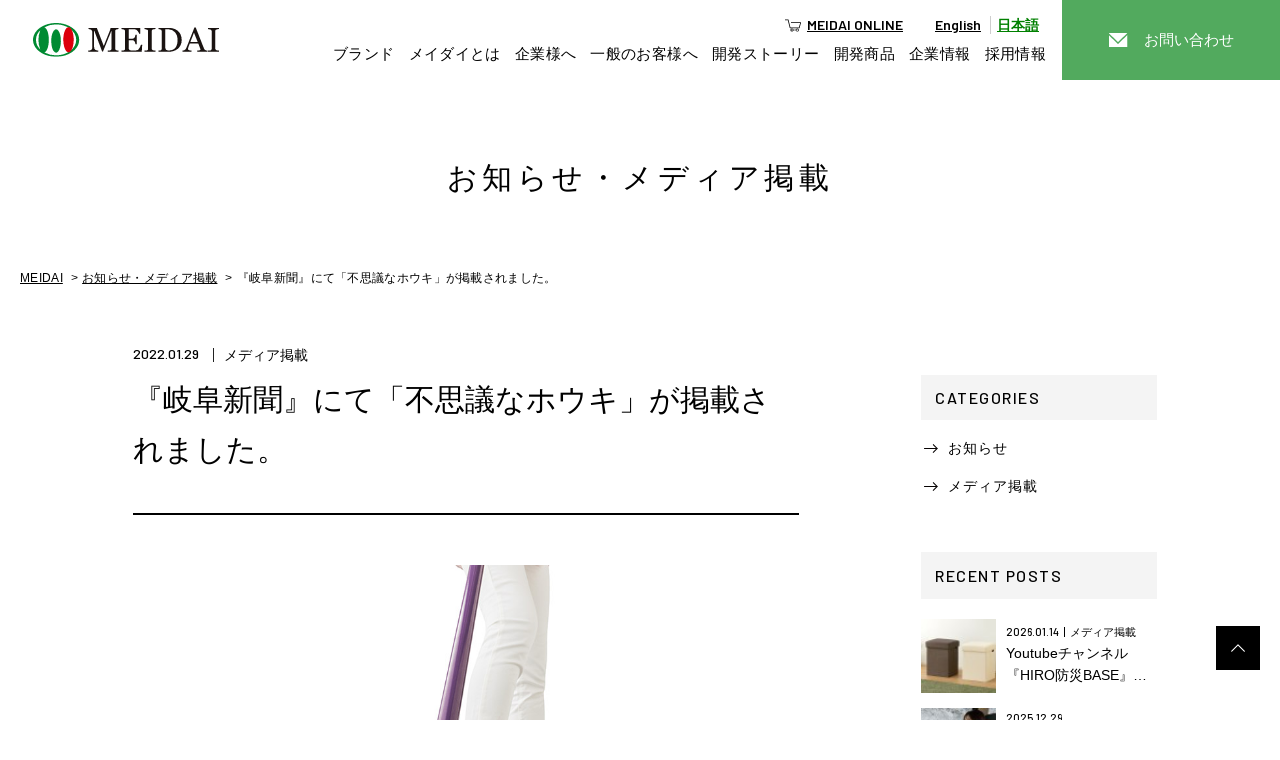

--- FILE ---
content_type: text/html; charset=UTF-8
request_url: https://k-meidai.co.jp/media-news/p2645/
body_size: 30665
content:
<!DOCTYPE html>
<html lang="ja" class="over">
<head>

<!-- Google Tag Manager -->
<script>(function(w,d,s,l,i){w[l]=w[l]||[];w[l].push({'gtm.start':
new Date().getTime(),event:'gtm.js'});var f=d.getElementsByTagName(s)[0],
j=d.createElement(s),dl=l!='dataLayer'?'&l='+l:'';j.async=true;j.src=
'https://www.googletagmanager.com/gtm.js?id='+i+dl;f.parentNode.insertBefore(j,f);
})(window,document,'script','dataLayer','GTM-54X4P7K');</script>
<!-- End Google Tag Manager -->
	
<meta charset="utf-8">
<meta name="format-detection" content="telephone=no">
<meta http-equiv="X-UA-Compatible" content="IE=edge,chrome=1">
<meta name="viewport" content="width=device-width, initial-scale=1, maximum-scale=1, user-scalable=0"><title>『岐阜新聞』にて「不思議なホウキ」が掲載されました。｜お知らせ・メディア掲載｜健康・美容グッズ等の商品開発・卸売なら株式会社メイダイ</title>
<meta name="description" content="『岐阜新聞』2022年1月29日号 にて、「不思議なホウキ」が紹介されました。">
<meta name="keywords" content="">

<!--facebook-->
<meta property="og:title" content="『岐阜新聞』にて「不思議なホウキ」が掲載されました。｜お知らせ・メディア掲載｜健康・美容グッズ等の商品開発・卸売なら株式会社メイダイ">
<meta property="og:type" content="website">
<meta property="og:url" content="https://k-meidai.co.jp/media-news/p2645/">
<meta property="og:image" content="Array">
<meta property="og:site_name" content="">
<meta property="og:description" content="『岐阜新聞』2022年1月29日号 にて、「不思議なホウキ」が紹介されました。">
<meta property="fb:app_id" content="">
<!--/facebook-->


<meta name="apple-mobile-web-app-title" content="MEIDAI" />
<link rel="shortcut icon" href="https://k-meidai.co.jp/assets/img/common/other/appleicon.png">
<link rel="apple-touch-icon" href="https://k-meidai.co.jp/assets/img/common/other/appleicon.png">
<link rel="apple-touch-icon-precomposed" sizes="76x76" href="https://k-meidai.co.jp/assets/img/common/other/appleicon.png">


<!--css-->
<link href="https://k-meidai.co.jp/assets/css/style.min.css" rel="stylesheet" media="all">
<link href="https://k-meidai.co.jp/assets/css/custom.css" rel="stylesheet" media="all">
<!--/css-->

<!-- Favicons -->
<link rel="icon" href="https://k-meidai.co.jp/assets/img/common/icon/favicon.ico" type="image/vnd.microsoft.icon">


<link rel="stylesheet" href="https://k-meidai.co.jp/assets/css/page/news.min.css">
</head>
<body id="news" class="news news_detail">
<!-- ===============HEADER=============== -->
<!-- Google Tag Manager (noscript) -->
<noscript><iframe src="https://www.googletagmanager.com/ns.html?id=GTM-54X4P7K"
height="0" width="0" style="display:none;visibility:hidden"></iframe></noscript>
<!-- End Google Tag Manager (noscript) -->
<div class="loading_mask">
	  <img src="https://k-meidai.co.jp/assets/video/loading.svg" alt="">
</div>
<header class="header">
	<h1 class="logo"><a href="https://k-meidai.co.jp/"><img src="https://k-meidai.co.jp/assets/img/common/logo.svg" alt="meidai"></a></h1>
	<div class="menu">
		<ul>
			<li><a class="" href="https://k-meidai.co.jp/brand/">ブランド</a></li>
			<li><a class="" href="https://k-meidai.co.jp/concept/">メイダイとは</a></li>
			<li>
				<a class="notranslate tran" href="https://k-meidai.co.jp/for-business/">企業様へ</a>
				<a class="notranslate tran2" href="https://k-meidai.co.jp/for-business/">For Business</a>
			</li>
			<li><a href="https://k-meidai.co.jp/for-user/">一般のお客様へ</a></li>
			<li><a href="https://k-meidai.co.jp/story/">開発ストーリー</a></li>
			<li><a href="https://k-meidai.co.jp/products/">開発商品</a></li>
			<li>
				<a class=" notranslate tran" href="https://k-meidai.co.jp/company/">企業情報</a>
				<a class=" notranslate tran2" href="https://k-meidai.co.jp/company/">Company information</a>
				<ul>
					<li><a href="https://k-meidai.co.jp/company/message/">代表挨拶</a></li>
				</ul>
			</li>
			<li><a href="https://k-meidai.co.jp/recruit/">採用情報</a>
				<ul>
					<li><a href="https://k-meidai.co.jp/about-us/">メイダイを知る</a></li>
					<li><a href="https://k-meidai.co.jp/interview/">先輩インタビュー</a></li>
					<li><a href="https://k-meidai.co.jp/requirements/">募集要項</a></li>
				</ul>
			</li>
		</ul>
		<div class="gtranslate">
			<a href="https://www.meidai-net.com/" class="meidaionline">MEIDAI ONLINE</a>
			<a href="javascript:void(0)" onclick="doGTranslate('ja|en');return false;" title="English" class="glink nturl notranslate">
				<p>English</p>
			</a>
			<a href="javascript:void(0)" onclick="doGTranslate('ja|ja');return false;" title="Japanese" class="glink nturl notranslate">
				<p>日本語</p>
			</a>
		</div>
	</div>
	<a class="headctbtn" href="https://k-meidai.co.jp/contact/"><span>お問い合わせ</span></a>
	<!-- <div class="lang"><a href="">English</a></div> -->
	<div class="hamberger sp"><span class="ham"></span><span class="ber"></span><span class="ger"> </span></div>
	<div class="menu_box sp">
		<div class="wcm footer">
			<ul class="footer__grBtn sp">
				<li>
					<a href="https://k-meidai.co.jp/for-business/">
						<img src="https://k-meidai.co.jp/assets/img/common/icon/hand.svg" alt="企業様へ">
						<p>企業様へ</p>
					</a>
				</li>
				<li>
					<a href="https://k-meidai.co.jp/for-user/">
						<img src="https://k-meidai.co.jp/assets/img/common/icon/people.svg" alt="一般のお客様へ">
						<p>一般のお客様へ</p>
					</a>
				</li>
			</ul>
			<!-- 01 -->
			<div class="footer__it">
				<div class="footer__it--link"><a href="https://k-meidai.co.jp/">HOME</a></div>
				<div class="footer__it--link"><a href="https://k-meidai.co.jp/brand/">ブランド</a></div>
				<div class="footer__it--link"><a href="https://k-meidai.co.jp/concept/">メイダイとは</a></div>
				<div class="footer__it--link pc"><a href="https://k-meidai.co.jp/for-business/">商品企画をご検討中の企業様</a></div>
				<div class="footer__it--link pc"><a href="https://k-meidai.co.jp/for-user/">商品をご購入のお客様</a></div>
				<div class="footer__it--link"><a href="https://k-meidai.co.jp/story/">開発ストーリー</a></div>
				<div class="footer__it--link"><a href="https://k-meidai.co.jp/products/">開発商品</a></div>
			</div>
			<!-- 02 -->
			<div class="footer__it">
				<div class="footer__it--link">
					<a href="https://k-meidai.co.jp/company/">企業情報（会社概要・沿革）</a>
				</div>
				<div class="footer__it--link"><a href="https://k-meidai.co.jp/company/message/">代表挨拶</a></div>
				<div class="footer__it--link"><a href="https://k-meidai.co.jp/media-news/">お知らせ・メディア掲載情報</a></div>
				<div class="footer__it--link"><a href="https://k-meidai.co.jp/column/">コラム</a></div>
				<div class="footer__it--link"><a href="https://k-meidai.co.jp/contact/">お問い合わせ</a></div>
			</div>
			<!-- 03 -->
			<div class="footer__it">
				<div class="footer__it--link">
					<a href="https://k-meidai.co.jp/recruit/">採用情報</a>
					<div class="linkSub"><a href="https://k-meidai.co.jp/about-us/">メイダイを知る</a></div>
					<div class="linkSub"><a href="https://k-meidai.co.jp/interview/">先輩インタビュー</a></div>
					<div class="linkSub"><a href="https://k-meidai.co.jp/requirements/">募集要項</a></div>
				</div>
			</div>
		</div>
		<div class="ctcBox">
			<div class="wcm">
				<div class="btnonline">
					<a href="https://www.meidai-net.com/"><img src="https://k-meidai.co.jp/assets/img/common/meidaionline.png" alt="Meidai Online"></a>
				</div>
				<div class="ctcBox__text">
					<p class="ctcBox__text--ttl">CONTACT</p>
				</div>
				<div class="ctcBox__btn">
					<ul>
						<li class="btnTel">
							<a href="tel:0524010161">
								<img src="https://k-meidai.co.jp/assets/img/common/icon/tel_green.svg" alt="052-401-0161">
								<p class="btnTel__num">052-401-0161</p>
								<p class="btnTel__time">[受付] 月〜金  9:00-17:00</p>
								<span class="ar"></span>
							</a>
						</li>
						<li class="btnMail">
							<a href="https://k-meidai.co.jp/contact/">
								<img src="https://k-meidai.co.jp/assets/img/common/icon/email_w.svg" alt="お問い合わせフォーム">
								<p class="btnMail__txt">お問い合わせフォーム</p>
								<span class="ar"></span>
							</a>
						</li>
					</ul>
				</div>
			</div>
		</div>
		<div class="menu_close"><span>Close</span></div>
	</div>
	<div id="google_translate_element2"></div>
</header>


<div id="wrap">
	<main>
		<!-- ============C01============= -->
		<div class="mainvisual mainvisual--mini">
			<div class="wcm">
				<h1 class="mainvisual__ttl">お知らせ・メディア掲載</<h1>
			</div>
		</div>
		<!-- =========BREDCRUMB========== -->
		<div class="breadcrumb">
			<div class="wcm">
				<ul>
					<li><a href="https://k-meidai.co.jp/">MEIDAI</a></li>
					<li><a href="https://k-meidai.co.jp//media-news">お知らせ・メディア掲載</a></li>
					<li>『岐阜新聞』にて「不思議なホウキ」が掲載されました。</li>
				</ul>
			</div>
		</div>
		<!-- =========CONTENT========== -->
		<div class="news__main">
			<div class="wcm">
				<div class="news_detail__meta">
					<span class="date">2022.01.29</span>
					<span class="cat">メディア掲載</span>				</div>
				<div class="news__main--left">
					<div class="tit_box">
						<h2 class="news_detail__title">『岐阜新聞』にて「不思議なホウキ」が掲載されました。</h2>
					</div>
											<div class="news_detail__main">
															<img class="news_detail__mainimg" src="https://k-meidai.co.jp/wp/wp-content/uploads/2021/11/28023-31-00.jpg" alt="『岐阜新聞』にて「不思議なホウキ」が掲載されました。"/>
														<div class="news_detail__content cmsContent">
								<p>『岐阜新聞』2022年1月29日号 にて、<a href="https://www.meidai-net.com/SHOP/280233100.html">「不思議なホウキ」</a>が紹介されました。</p>
							</div>
						</div>
															<div class="news_detail__pagination">
						<div class="news_detail__pagination--inner">
							<div class="news_detail__pagination--prev">
															<a class="content" href="https://k-meidai.co.jp/media-news/p2783/">
									<span class="subtitle">PREV.</span>
									<img src="https://k-meidai.co.jp/wp/wp-content/themes/wp-templ/timthumb/timthumb.php?src=/wp/wp-content/uploads/2022/02/30015_1.jpg&amp;h=200&amp;w=300&amp;zc=1" alt="『日経MJ』にて「ホグスタイル レッグウォーマー」が掲載されました。"/>
									<span class="date">2022.03.02</span>
									<span class="cat">メディア掲載</span>									<span class="title">『日経MJ』にて「ホグスタイル レッグウォーマー」が掲載されました。</span>
								</a>
														</div>
							<div class="news_detail__pagination--next">
															<a class="content" href="https://k-meidai.co.jp/media-news/p2642/">
									<span class="subtitle">NEXT.</span>
									<img src="https://k-meidai.co.jp/wp/wp-content/themes/wp-templ/timthumb/timthumb.php?src=/wp/wp-content/uploads/2021/11/300130000.jpg&amp;h=200&amp;w=300&amp;zc=1" alt="北海道放送HBCラジオ『朝刊さくらい』にて「BOTANICO」が紹介されました。"/>
									<span class="date">2022.01.24</span>
									<span class="cat">メディア掲載</span>									<span class="title">北海道放送HBCラジオ『朝刊さくらい』にて「BOTANICO」が紹介されました。</span>
								</a>
														</div>
						</div>
						<a class="btn" href="https://k-meidai.co.jp/media-news/">
							<span>一覧へ戻る</span>
						</a>
					</div>
				</div>
				<div class="news__main--right">
  <div class="news__sidebar catbl opened">
    <h3 class="news__sidebar--title">CATEGORIES</h3>
    <ul class="news__sidebar--list" style="display:block;">
                <li><a href="https://k-meidai.co.jp/newscat/%e3%81%8a%e7%9f%a5%e3%82%89%e3%81%9b"><h4 class="cat_title">お知らせ</h4><span class="num">(7)</span></a></li>
            <li><a href="https://k-meidai.co.jp/newscat/%e3%83%a1%e3%83%87%e3%82%a3%e3%82%a2%e6%8e%b2%e8%bc%89"><h4 class="cat_title">メディア掲載</h4><span class="num">(189)</span></a></li>
          </ul>
  </div>
  <div class="news__sidebar--recent">
    <h3 class="tit">RECENT POSTS</h3>
    <ul class="list">
                <li class="list__it">
          <a href="https://k-meidai.co.jp/media-news/p4008/">
              <div class="list__img">
                <img src="https://k-meidai.co.jp/wp/wp-content/themes/wp-templ/timthumb/timthumb.php?src=/wp/wp-content/uploads/2025/01/30017_1.jpg&amp;h=70&amp;w=70&amp;zc=1" alt="Youtubeチャンネル『HIRO防災BASE』にて「防災ニモナルマルチスツール」が紹介されました。">
              </div>
              <div class="list__box">
                <div class="list__sub">
                  <span class="list__date">2026.01.14</span>
                                      <span class="list__cat">メディア掲載</span>
                                  </div>
                <div class="list__tit">
                  <p>Youtubeチャンネル『HIRO防災BASE』にて「防災ニモナルマルチスツール」が紹介されました。</p>
                </div>
              </div>
          </a>
        </li>
                 <li class="list__it">
          <a href="https://k-meidai.co.jp/media-news/p4002/">
              <div class="list__img">
                <img src="https://k-meidai.co.jp/wp/wp-content/themes/wp-templ/timthumb/timthumb.php?src=/wp/wp-content/uploads/2025/12/30020-20-00_5.jpg&amp;h=70&amp;w=70&amp;zc=1" alt="Youtubeチャンネル『HIRO防災BASE』にて「防災ニモナル多機能シュラフ」が紹介されました。">
              </div>
              <div class="list__box">
                <div class="list__sub">
                  <span class="list__date">2025.12.29</span>
                                      <span class="list__cat">メディア掲載</span>
                                  </div>
                <div class="list__tit">
                  <p>Youtubeチャンネル『HIRO防災BASE』にて「防災ニモナル多機能シュラフ」が紹介されました。</p>
                </div>
              </div>
          </a>
        </li>
                 <li class="list__it">
          <a href="https://k-meidai.co.jp/media-news/p3774/">
              <div class="list__img">
                <img src="https://k-meidai.co.jp/wp/wp-content/themes/wp-templ/timthumb/timthumb.php?src=/wp/wp-content/uploads/2025/12/30020-20-00.jpg&amp;h=70&amp;w=70&amp;zc=1" alt="Youtubeチャンネル『備蓄パパしんたろう』にて「防災ニモナル多機能シュラフ」が紹介されました。">
              </div>
              <div class="list__box">
                <div class="list__sub">
                  <span class="list__date">2025.12.14</span>
                                      <span class="list__cat">メディア掲載</span>
                                  </div>
                <div class="list__tit">
                  <p>Youtubeチャンネル『備蓄パパしんたろう』にて「防災ニモナル多機能シュラフ」が紹介されました。</p>
                </div>
              </div>
          </a>
        </li>
                 <li class="list__it">
          <a href="https://k-meidai.co.jp/media-news/p3771/">
              <div class="list__img">
                <img src="https://k-meidai.co.jp/wp/wp-content/themes/wp-templ/timthumb/timthumb.php?src=/wp/wp-content/uploads/2025/12/39029.jpg&amp;h=70&amp;w=70&amp;zc=1" alt="『日経ＭＪ』にて「Lafootデイリーシューズ」が掲載されました。">
              </div>
              <div class="list__box">
                <div class="list__sub">
                  <span class="list__date">2025.12.14</span>
                                      <span class="list__cat">メディア掲載</span>
                                  </div>
                <div class="list__tit">
                  <p>『日経ＭＪ』にて「Lafootデイリーシューズ」が掲載されました。</p>
                </div>
              </div>
          </a>
        </li>
                 <li class="list__it">
          <a href="https://k-meidai.co.jp/media-news/p3636/">
              <div class="list__img">
                <img src="https://k-meidai.co.jp/wp/wp-content/themes/wp-templ/timthumb/timthumb.php?src=/wp/wp-content/uploads/2025/10/39028.jpg&amp;h=70&amp;w=70&amp;zc=1" alt="『日本流通産業新聞』にて「Lafoot スムースウォーク(3色組)」が掲載されました。">
              </div>
              <div class="list__box">
                <div class="list__sub">
                  <span class="list__date">2025.10.02</span>
                                      <span class="list__cat">メディア掲載</span>
                                  </div>
                <div class="list__tit">
                  <p>『日本流通産業新聞』にて「Lafoot スムースウォーク(3色組)」が掲載されました。</p>
                </div>
              </div>
          </a>
        </li>
             </ul>
  </div>
  <div class="news__sidebar archivebl">
    <h3 class="news__sidebar--title">ARCHIVE</h3>
    <ul id="imenu" class="news__sidebar--list">
      <li id="year2026"><a href="javascript:void(0);" class="dropdown">2026年 (1)</a><ul class="sub"><li><a href="https://k-meidai.co.jp/media-news/2026/1">1月 (1)</a></li></ul></li><li id="year2025"><a href="javascript:void(0);" class="dropdown">2025年 (8)</a><ul class="sub"><li><a href="https://k-meidai.co.jp/media-news/2025/12">12月 (3)</a></li><li><a href="https://k-meidai.co.jp/media-news/2025/10">10月 (1)</a></li><li><a href="https://k-meidai.co.jp/media-news/2025/9">9月 (1)</a></li><li><a href="https://k-meidai.co.jp/media-news/2025/7">7月 (1)</a></li><li><a href="https://k-meidai.co.jp/media-news/2025/6">6月 (1)</a></li><li><a href="https://k-meidai.co.jp/media-news/2025/1">1月 (1)</a></li></ul></li><li id="year2024"><a href="javascript:void(0);" class="dropdown">2024年 (24)</a><ul class="sub"><li><a href="https://k-meidai.co.jp/media-news/2024/12">12月 (4)</a></li><li><a href="https://k-meidai.co.jp/media-news/2024/11">11月 (1)</a></li><li><a href="https://k-meidai.co.jp/media-news/2024/10">10月 (2)</a></li><li><a href="https://k-meidai.co.jp/media-news/2024/9">9月 (3)</a></li><li><a href="https://k-meidai.co.jp/media-news/2024/8">8月 (1)</a></li><li><a href="https://k-meidai.co.jp/media-news/2024/7">7月 (1)</a></li><li><a href="https://k-meidai.co.jp/media-news/2024/6">6月 (2)</a></li><li><a href="https://k-meidai.co.jp/media-news/2024/5">5月 (1)</a></li><li><a href="https://k-meidai.co.jp/media-news/2024/4">4月 (1)</a></li><li><a href="https://k-meidai.co.jp/media-news/2024/3">3月 (1)</a></li><li><a href="https://k-meidai.co.jp/media-news/2024/2">2月 (5)</a></li><li><a href="https://k-meidai.co.jp/media-news/2024/1">1月 (2)</a></li></ul></li><li id="year2023"><a href="javascript:void(0);" class="dropdown">2023年 (29)</a><ul class="sub"><li><a href="https://k-meidai.co.jp/media-news/2023/12">12月 (6)</a></li><li><a href="https://k-meidai.co.jp/media-news/2023/11">11月 (4)</a></li><li><a href="https://k-meidai.co.jp/media-news/2023/9">9月 (2)</a></li><li><a href="https://k-meidai.co.jp/media-news/2023/8">8月 (1)</a></li><li><a href="https://k-meidai.co.jp/media-news/2023/7">7月 (3)</a></li><li><a href="https://k-meidai.co.jp/media-news/2023/6">6月 (4)</a></li><li><a href="https://k-meidai.co.jp/media-news/2023/5">5月 (4)</a></li><li><a href="https://k-meidai.co.jp/media-news/2023/4">4月 (2)</a></li><li><a href="https://k-meidai.co.jp/media-news/2023/3">3月 (1)</a></li><li><a href="https://k-meidai.co.jp/media-news/2023/2">2月 (2)</a></li></ul></li><li id="year2022"><a href="javascript:void(0);" class="dropdown">2022年 (29)</a><ul class="sub"><li><a href="https://k-meidai.co.jp/media-news/2022/12">12月 (1)</a></li><li><a href="https://k-meidai.co.jp/media-news/2022/11">11月 (3)</a></li><li><a href="https://k-meidai.co.jp/media-news/2022/10">10月 (1)</a></li><li><a href="https://k-meidai.co.jp/media-news/2022/9">9月 (1)</a></li><li><a href="https://k-meidai.co.jp/media-news/2022/8">8月 (3)</a></li><li><a href="https://k-meidai.co.jp/media-news/2022/7">7月 (4)</a></li><li><a href="https://k-meidai.co.jp/media-news/2022/6">6月 (2)</a></li><li><a href="https://k-meidai.co.jp/media-news/2022/5">5月 (5)</a></li><li><a href="https://k-meidai.co.jp/media-news/2022/4">4月 (5)</a></li><li><a href="https://k-meidai.co.jp/media-news/2022/3">3月 (2)</a></li><li><a href="https://k-meidai.co.jp/media-news/2022/1">1月 (2)</a></li></ul></li><li id="year2021"><a href="javascript:void(0);" class="dropdown">2021年 (46)</a><ul class="sub"><li><a href="https://k-meidai.co.jp/media-news/2021/12">12月 (6)</a></li><li><a href="https://k-meidai.co.jp/media-news/2021/11">11月 (2)</a></li><li><a href="https://k-meidai.co.jp/media-news/2021/10">10月 (3)</a></li><li><a href="https://k-meidai.co.jp/media-news/2021/9">9月 (2)</a></li><li><a href="https://k-meidai.co.jp/media-news/2021/8">8月 (5)</a></li><li><a href="https://k-meidai.co.jp/media-news/2021/7">7月 (4)</a></li><li><a href="https://k-meidai.co.jp/media-news/2021/6">6月 (4)</a></li><li><a href="https://k-meidai.co.jp/media-news/2021/5">5月 (4)</a></li><li><a href="https://k-meidai.co.jp/media-news/2021/4">4月 (4)</a></li><li><a href="https://k-meidai.co.jp/media-news/2021/3">3月 (1)</a></li><li><a href="https://k-meidai.co.jp/media-news/2021/2">2月 (4)</a></li><li><a href="https://k-meidai.co.jp/media-news/2021/1">1月 (7)</a></li></ul></li><li id="year2020"><a href="javascript:void(0);" class="dropdown">2020年 (38)</a><ul class="sub"><li><a href="https://k-meidai.co.jp/media-news/2020/12">12月 (1)</a></li><li><a href="https://k-meidai.co.jp/media-news/2020/11">11月 (1)</a></li><li><a href="https://k-meidai.co.jp/media-news/2020/10">10月 (4)</a></li><li><a href="https://k-meidai.co.jp/media-news/2020/9">9月 (7)</a></li><li><a href="https://k-meidai.co.jp/media-news/2020/8">8月 (1)</a></li><li><a href="https://k-meidai.co.jp/media-news/2020/7">7月 (5)</a></li><li><a href="https://k-meidai.co.jp/media-news/2020/6">6月 (4)</a></li><li><a href="https://k-meidai.co.jp/media-news/2020/5">5月 (2)</a></li><li><a href="https://k-meidai.co.jp/media-news/2020/4">4月 (3)</a></li><li><a href="https://k-meidai.co.jp/media-news/2020/3">3月 (5)</a></li><li><a href="https://k-meidai.co.jp/media-news/2020/2">2月 (4)</a></li><li><a href="https://k-meidai.co.jp/media-news/2020/1">1月 (1)</a></li></ul></li><li id="year2019"><a href="javascript:void(0);" class="dropdown">2019年 (23)</a><ul class="sub"><li><a href="https://k-meidai.co.jp/media-news/2019/12">12月 (5)</a></li><li><a href="https://k-meidai.co.jp/media-news/2019/11">11月 (1)</a></li><li><a href="https://k-meidai.co.jp/media-news/2019/10">10月 (7)</a></li><li><a href="https://k-meidai.co.jp/media-news/2019/9">9月 (2)</a></li><li><a href="https://k-meidai.co.jp/media-news/2019/8">8月 (1)</a></li><li><a href="https://k-meidai.co.jp/media-news/2019/7">7月 (4)</a></li><li><a href="https://k-meidai.co.jp/media-news/2019/6">6月 (2)</a></li><li><a href="https://k-meidai.co.jp/media-news/2019/5">5月 (1)</a></li></ul></li>    </ul>
  </div>
</div>
			</div>
		</div>
		<!-- ============C01============= -->
	</main>
</div>
<!-- ===============FOOTER=============== -->
<div class="ctcBox wow fadeInUp"  data-wow-delay=".5s">
	<div class="wcm">
		<div class="ctcBox__text">
			<p class="ctcBox__text--ttl">CONTACT</p>
			<p class="ctcBox__text--txt notranslate tran">ヒット商品開発、<br>商品取り扱いについての<br>ご相談・お問い合わせ</p>
			<p class="ctcBox__text--txt notranslate tran2">Consultation and inquiries about hit product development and product handling</p>
		</div>
		<div class="ctcBox__btn">
			<ul>
				<li class="btnTel">
					<a class="tel" href="tel:0524010161">
						<img src="https://k-meidai.co.jp/assets/img/common/icon/tel_green.svg" alt="052-401-0161">
						<p class="btnTel__num">052-401-0161</p>
						<p class="btnTel__time notranslate tran">[受付] 月〜金  9:00-17:00</p>
						<p class="btnTel__time notranslate tran2">[Reception] Mon-Fri 9: 00-17: 00</p>
						<span class="ar"></span>
					</a>
				</li>
				<li class="btnMail">
					<a href="https://k-meidai.co.jp/contact/">
						<img src="https://k-meidai.co.jp/assets/img/common/icon/email_w.svg" alt="お問い合わせフォーム">
						<p class="btnMail__txt notranslate tran">お問い合わせフォーム</p>
						<p class="btnMail__txt notranslate tran2">Contact form</p>
						<span class="ar"></span>
					</a>
				</li>
			</ul>
		</div>
	</div>
</div><footer id="footer" class="footer wow fadeInUp"  data-wow-delay=".5s">
	<a href="javascript:void(0)" class="footer__totop go2top"></a>
	<div class="wcm">
		<ul class="footer__grBtn sp">
			<li>
				<a href="https://k-meidai.co.jp/for-business/">
					<img src="https://k-meidai.co.jp/assets/img/common/icon/hand.svg" alt="企業様へ">
					<p>企業様へ</p>
				</a>
			</li>
			<li>
				<a href="https://k-meidai.co.jp/for-user/">
					<img src="https://k-meidai.co.jp/assets/img/common/icon/people.svg" alt="一般のお客様へ">
					<p>一般のお客様へ</p>
				</a>
			</li>
		</ul>
		<!-- 01 -->
		<div class="footer__it">
			<div class="footer__it--link"><a href="https://k-meidai.co.jp/">HOME</a></div>
			<div class="footer__it--link"><a href="https://k-meidai.co.jp/brand/">ブランド</a></div>
			<div class="footer__it--link"><a href="https://k-meidai.co.jp/concept/">メイダイとは</a></div>
			<div class="footer__it--link pc">
				<a href="https://k-meidai.co.jp/for-business/" class="notranslate tran">商品企画をご検討中の企業様</a>
				<a href="https://k-meidai.co.jp/for-business/" class="notranslate tran2">Companies who are considering product planning</a>
			</div>
			<div class="footer__it--link pc"><a href="https://k-meidai.co.jp/for-user/">商品をご購入のお客様</a></div>
			<div class="footer__it--link"><a href="https://k-meidai.co.jp/story/">開発ストーリー</a></div>
			<div class="footer__it--link"><a href="https://k-meidai.co.jp/products/">開発商品</a></div>
		</div>
		<!-- 02 -->
		<div class="footer__it">
			<div class="footer__it--link">
				<a href="https://k-meidai.co.jp/company/" class="notranslate tran">企業情報（会社概要・沿革）</a>
				<a href="https://k-meidai.co.jp/company/" class="notranslate tran2">Company Information<br>(Company Profile and History)</a>
				<div class="linkSub"><a href="https://k-meidai.co.jp/company/message/">代表挨拶</a></div>
			</div>
			<div class="footer__it--link sp"><a href="https://k-meidai.co.jp/company/message/">代表挨拶</a></div>
			<div class="footer__it--link">
				<a href="https://k-meidai.co.jp/media-news/" class="notranslate tran">お知らせ・メディア掲載情報</a>
				<a href="https://k-meidai.co.jp/media-news/" class="notranslate tran2">News・Media</a>
			</div>
			<div class="footer__it--link"><a href="https://k-meidai.co.jp/column/">コラム</a></div>
			<div class="footer__it--link"><a href="https://k-meidai.co.jp/contact/">お問い合わせ</a></div>
		</div>
		<!-- 03 -->
		<div class="footer__it">
			<div class="footer__it--link">
				<a href="https://k-meidai.co.jp/recruit/">採用情報</a>
				<div class="linkSub">
					<a href="https://k-meidai.co.jp/about-us/" class="notranslate tran">会社を知る</a>
					<a href="https://k-meidai.co.jp/about-us/" class="notranslate tran2">About Meidai</a>
				</div>
				<div class="linkSub"><a href="https://k-meidai.co.jp/interview/">先輩インタビュー</a></div>
				<div class="linkSub"><a href="https://k-meidai.co.jp/requirements/">募集要項</a></div>
			</div>
		</div>
		<!-- 04 -->
		<div class="footer__it">
			<a href="https://k-meidai.co.jp/" class="footer__it--logo">
				<img src="https://k-meidai.co.jp/assets/img/common/icon/logo_footer.svg" alt="Meidai">
			</a>
			<p class="footer__it--ttl notranslate tran"><img width="111" src="https://k-meidai.co.jp/assets/img/common/img_meidai.svg" alt="Meidai"></p>
			<p class="footer__it--ttl notranslate tran2">Co., Ltd. Meidai</p>
			<div class="footer__it--ad">
				〒452-0943<br>
				愛知県清須市新清洲6丁目7番地2
				<a class="footer__map" href="https://g.page/meidai-net?share" target="_blank">Map</a><br>
				TEL：052-401-0161 <br>
				FAX：052-401-0170
			</div>
		</div>
	</div>
	<a href="javascript:void(0)" class="footer__copy">2019 MEIDAI Co.,Ltd.</a>
</footer>
<script src="https://k-meidai.co.jp/assets/js/lib/jquery1-12-4.min.js"></script>
<script src="https://k-meidai.co.jp/assets/js/lib/biggerlink.min.js"></script>
<script src="https://k-meidai.co.jp/assets/js/functions.js"></script>
<script src="https://k-meidai.co.jp/assets/js/lib/slick.min.js"></script>
<script src="https://k-meidai.co.jp/assets/js/lib/jquery.matchHeight.min.js"></script>
<script src="https://k-meidai.co.jp/assets/js/lib/smoothscroll.min.js"></script>
<script src="https://k-meidai.co.jp/assets/js/lib/pace.min.js"></script>
<script type="text/javascript" src="//translate.google.com/translate_a/element.js?cb=googleTranslateElementInit2"></script>
<script src="https://k-meidai.co.jp/assets/js/lib/gtranslate.js"></script>

</body>
</html>


--- FILE ---
content_type: text/css
request_url: https://k-meidai.co.jp/assets/css/style.min.css
body_size: 90676
content:
@import url("https://fonts.googleapis.com/css?family=Barlow:400,500,600,700");@transet "UTF-8";#goog-gt-tt{display:none !important}.goog-te-banner-frame{display:none !important}.goog-te-menu-value:hover{text-decoration:none !important}.goog-text-highlight{background-color:transparent !important;box-shadow:none !important}body{top:0 !important}#google_translate_element2{display:none !important}.clearfix:after{content:"";display:block;clear:both;height:0;visibility:hidden;line-height:0}.clearfix{display:inline-block}* html .clearfix{height:1%}.clearfix{display:block}p{margin:0;padding:0}ol,ul{list-style:none;margin:0;padding:0}input,textarea{margin:0;font-size:100%;resize:none}table{width:100%;border-collapse:collapse;border-spacing:0;font-size:100%}dl,dt,dd,th,td{margin:0;padding:0}h1,h2,h3,h4,h5,h6{font-weight:normal;margin:0;padding:0}pre,abbr,address,cite,code,del,dfn,em,img,ins,kbd,q,samp,small,strong,sub,sup,var,b,i,dl,dt,dd,ol,ul,li,fieldset,form,label,legend,table,caption,tbody,tfoot,thead,tr,th,td,article,aside,dialog,figure,footer,header,hgroup,menu,nav,section,time,mark,audio,video{margin:0;padding:0;border:0;outline:0;font-size:100%;vertical-align:baseline;background:transparent}img{margin:0;padding:0;vertical-align:middle;border:0;max-width:100%;height:auto}table img{margin:0;padding:0;vertical-align:middle;border:0}article,aside,dialog,figure,footer,header,hgroup,nav,section{display:block}nav ul{list-style:none}*,*:before,*:after{-webkit-box-sizing:border-box;-moz-box-sizing:border-box;-ms-box-sizing:border-box;-o-box-sizing:border-box;box-sizing:border-box;-webkit-font-smoothing:antialiased;-moz-osx-font-smoothing:grayscale}*:focus{outline:none !important}label,select,button{cursor:pointer}@media all and (-ms-high-contrast: none), (-ms-high-contrast: active){select::-ms-expand{display:none}}@media screen\0 {select::-ms-expand{display:none}}a{outline:none;transition:0.3s}a:link,a:visited,a:active{color:#000;text-decoration:none}a:hover{text-decoration:none}@media only screen and (min-width: 768px){a:hover{color:#aaa;opacity:0.5}}.ffN{font-family:"ヒラギノ角ゴ Pro W3", "Hiragino Kaku Gothic Pro", "メイリオ", "Osaka", "ＭＳ Ｐゴシック", "MS PGothic", sans-serif}.ffM{font-family:"ヒラギノ明朝 Pro W3", "Hiragino Mincho Pro", "HGS明朝E", "ＭＳ Ｐ明朝", serif}.screen-reader-text{clip:rect(1px, 1px, 1px, 1px);position:absolute !important;white-space:nowrap;height:1px;width:1px;overflow:hidden}.screen-reader-text:focus{background-color:#f1f1f1;border-radius:3px;box-shadow:0 0 2px 2px rgba(0,0,0,0.6);clip:auto !important;color:#21759b;display:block;font-size:14px;font-size:0.875rem;font-weight:bold;height:auto;left:5px;line-height:normal;padding:15px 23px 14px;text-decoration:none;top:5px;width:auto;z-index:100000}.wp-pagenavi{clear:both;text-align:center;position:relative}.wp-pagenavi select{-webkit-appearance:none;-moz-appearance:none;appearance:none;-ms-appearance:none}@media only screen and (max-width: 767px){.wp-pagenavi select{border-radius:0;box-shadow:none;width:134px;height:50px;background:#fff url(../img/product/ar_select.svg) right 20px center no-repeat;line-height:48px;border:1px solid #000;background-size:11px 9px;border-radius:0;position:relative;margin:0 12px;text-align:center;font-size:16px;text-align-last:center;z-index:3;opacity:0}}.wp-pagenavi .text{border-radius:0;position:absolute;top:0;left:50%;-webkit-transform:translateX(-50%);-moz-transform:translateX(-50%);-ms-transform:translateX(-50%);-o-transform:translateX(-50%);transform:translateX(-50%);width:134px;height:50px;background:url(../img/product/ar_select.svg) right 20px center no-repeat;line-height:48px;border:1px solid #000;background-size:11px 9px;border-radius:0;text-align:center;font-size:16px;z-index:1}.wp-pagenavi span,.wp-pagenavi a{display:inline-block;vertical-align:top;color:#000;text-align:center}@media only screen and (max-width: 767px){.wp-pagenavi span,.wp-pagenavi a{vertical-align:middle}}.wp-pagenavi a,.wp-pagenavi span,.wp-pagenavi span.current,.wp-pagenavi span.extend{-webkit-border-radius:50%;-moz-border-radius:50%;border-radius:50%;width:38px;height:38px;font-size:16px;line-height:36px;letter-spacing:0em;font-family:"Barlow",sans-serif;font-weight:600}.wp-pagenavi a.page{border:1px solid #707070;margin:0 2px}@media only screen and (max-width: 767px){.wp-pagenavi a.page{display:none}}.wp-pagenavi span.extend{margin:0 2px}.wp-pagenavi span.current{margin:0}@media only screen and (max-width: 767px){.wp-pagenavi span.current{width:134px;height:50px;line-height:50px;border:1px solid #000;border-radius:0;position:relative;margin:0 12px}.wp-pagenavi span.current:before{content:"";width:6px;height:10px;position:absolute;top:50%;right:20px;-webkit-transform:translatey(-50%) rotate(-90deg);-moz-transform:translatey(-50%) rotate(-90deg);-ms-transform:translatey(-50%) rotate(-90deg);-o-transform:translatey(-50%) rotate(-90deg);transform:translatey(-50%) rotate(-90deg);background:url(../img/common/icon/ar_page_l.svg) no-repeat;background-size:100% 100%}}.wp-pagenavi span.current:hover{background:#fff;border-color:#fff}.wp-pagenavi .first,.previouspostslink{position:relative}.wp-pagenavi .first:before,.previouspostslink:before{content:"";border-radius:50%;-webkit-transition:all 0.3s;-moz-transition:all 0.3s;-ms-transition:all 0.3s;-o-transition:all 0.3s;transition:all 0.3s;width:100%;height:100%;position:absolute;top:0;left:0;background:#fff url(../img/common/icon/ar_page_l.svg) left 5px center no-repeat;background-size:8px 13px;z-index:1}@media only screen and (max-width: 767px){.wp-pagenavi .first:before,.previouspostslink:before{background-color:#F4F4F4;background-position:center center;background-size:6px 10px}}.wp-pagenavi .first:hover:before,.previouspostslink:hover:before{left:-10px}.wp-pagenavi .last,.nextpostslink{position:relative}.wp-pagenavi .last:before,.nextpostslink:before{content:"";border-radius:50%;-webkit-transition:all 0.3s;-moz-transition:all 0.3s;-ms-transition:all 0.3s;-o-transition:all 0.3s;transition:all 0.3s;width:100%;height:100%;position:absolute;top:0;left:0;background:#fff url(../img/common/icon/ar_page.svg) right 5px center no-repeat;background-size:8px 13px;z-index:1}@media only screen and (max-width: 767px){.wp-pagenavi .last:before,.nextpostslink:before{background-color:#F4F4F4;background-position:center center;background-size:6px 10px}}.wp-pagenavi .last:hover:before,.nextpostslink:hover:before{left:10px}.wp-pagenavi a.page:hover{background:#000;opacity:1;border-color:#000;color:#fff}.wp-pagenavi span.last,.wp-pagenavi span.first{opacity:0.5}html{font-size:62.5%;-webkit-text-size-adjust:100%;-moz-text-size-adjust:100%;-ms-text-size-adjust:100%;-o-text-size-adjust:100%;text-size-adjust:100%;-webkit-font-feature-settings:"palt";-moz-font-feature-settings:"palt";-ms-font-feature-settings:"palt";-o-font-feature-settings:"palt";font-feature-settings:"palt"}body{width:100%;color:#000;margin:0;padding:80px 0 0;line-height:1.6;letter-spacing:0;font-family:"ヒラギノ角ゴ Pro W3", "Hiragino Kaku Gothic Pro", "メイリオ", "Osaka", "ＭＳ Ｐゴシック", "MS PGothic", "Helvetica Neue", "Helvetica", "Arial", sans-serif;font-size:16px;font-size:1.6rem;height:100%;word-break:break-word}@media only screen and (max-width: 767px){body{padding:0 0 0}}.container{max-width:1064px;margin:0 auto}@media only screen and (min-width: 768px){.sp,.SP{display:none !important}}@media only screen and (max-width: 767px){.pc,.PC{display:none !important}}.wcm{max-width:1064px;width:100%;padding:0 20px;margin:auto}img{vertical-align:top}.btn{display:block;width:263px;height:53px;text-align:center;line-height:53px;border:1px solid #707070;color:#000000 !important;font-size:18px;letter-spacing:2px;font-family:"Barlow",sans-serif;margin:0 auto;position:relative}.btn:before{display:block;content:"";width:13px;height:40px;background:#52AA5E;position:absolute;left:-7px;top:5px}.btn span{display:block;width:100%;position:relative}.btn span:before{content:'';position:absolute;right:20px;top:50%;width:14px;height:1px;background-color:#000;-webkit-transition:0.3s all ease;-moz-transition:0.3s all ease;-ms-transition:0.3s all ease;-o-transition:0.3s all ease;transition:0.3s all ease}.btn span:after{content:'';position:absolute;right:20px;top:50%;width:6px;height:6px;margin-top:-3px;border-left:1px solid #000;border-top:1px solid #000;-webkit-transform:rotate(135deg);-moz-transform:rotate(135deg);-ms-transform:rotate(135deg);-o-transform:rotate(135deg);transform:rotate(135deg);-webkit-transition:0.3s all ease;-moz-transition:0.3s all ease;-ms-transition:0.3s all ease;-o-transition:0.3s all ease;transition:0.3s all ease}.btn:hover{background-color:#000;opacity:1 !important;color:#FFF !important}.btn:hover span:before{background-color:#FFF;right:10px}.btn:hover span:after{border-color:#FFF;right:10px}@media only screen and (max-width: 767px){#wrap{padding-top:52px}}span.new{display:inline-block;width:67px;height:67px;line-height:67px;text-align:center;background:#D8FF57;font-size:16px;font-family:"Barlow",sans-serif;font-weight:600;position:absolute;left:-16px;top:-15px;-webkit-border-radius:2em;-moz-border-radius:2em;-ms-border-radius:2em;-o-border-radius:2em;border-radius:2em}@media only screen and (max-width: 767px){span.new{width:45px;height:45px;font-size:12px;line-height:45px}}.new{display:none !important}.cmsContent a{color:#0046B7;text-decoration:underline}.tran,.header .menu ul li a.tran{display:block !important}.tran.active,.header .menu ul li a.tran.active{display:none !important}.tran2,.header .menu ul li a.tran2{display:none !important}.tran2.active,.header .menu ul li a.tran2.active{display:block !important}.fade{opacity:0;-webkit-transition:opacity 0.15s linear;-moz-transition:opacity 0.15s linear;-ms-transition:opacity 0.15s linear;-o-transition:opacity 0.15s linear;transition:opacity 0.15s linear}.fade.in{opacity:1}.collapse{display:none}.collapse.in{display:block}tr.collapse.in{display:table-row}tbody.collapse.in{display:table-row-group}.collapsing{position:relative;height:0;overflow:hidden;-webkit-transition-property:"height, visibility";-moz-transition-property:"height, visibility";-ms-transition-property:"height, visibility";-o-transition-property:"height, visibility";transition-property:"height, visibility";-webkit-transition-duration:.35s;-moz-transition-duration:.35s;-ms-transition-duration:.35s;-o-transition-duration:.35s;transition-duration:.35s;-webkit-transition-timing-function:ease;-moz-transition-timing-function:ease;-ms-transition-timing-function:ease;-o-transition-timing-function:ease;transition-timing-function:ease}.modal-open{overflow:hidden}.modal{display:none;overflow:hidden;position:fixed;top:0;right:0;bottom:0;left:0;z-index:1050;-webkit-overflow-scrolling:touch;outline:0}.modal .close{float:right;font-size:21px;font-weight:bold;line-height:1;color:#000000;text-shadow:0 1px 0 #ffffff;opacity:0.2;filter:alpha(opacity=20)}.modal .close:hover,.modal .close:focus{color:#000000;text-decoration:none;cursor:pointer;opacity:0.5;filter:alpha(opacity=50)}.modal button.close{padding:0;cursor:pointer;background:transparent;border:0;-webkit-appearance:none}.modal.fade .modal-dialog{-webkit-transform:translate(0, -25%);-moz-transform:translate(0, -25%);-ms-transform:translate(0, -25%);-o-transform:translate(0, -25%);transform:translate(0, -25%);-webkit-transition:transform 0.3s ease-out;-moz-transition:transform 0.3s ease-out;-ms-transition:transform 0.3s ease-out;-o-transition:transform 0.3s ease-out;transition:transform 0.3s ease-out}.modal.in .modal-dialog{-webkit-transform:translate(0, 0);-moz-transform:translate(0, 0);-ms-transform:translate(0, 0);-o-transform:translate(0, 0);transform:translate(0, 0)}.modal-open .modal{overflow-x:hidden;overflow-y:auto}.modal-dialog{position:relative;width:auto;margin:10px}.modal-content{position:relative;background-color:#ffffff;border:1px solid #999999;border:1px solid rgba(0,0,0,0.2);border-radius:6px;-webkit-box-shadow:0 3px 9px rgba(0,0,0,0.5);-moz-box-shadow:0 3px 9px rgba(0,0,0,0.5);-ms-box-shadow:0 3px 9px rgba(0,0,0,0.5);-o-box-shadow:0 3px 9px rgba(0,0,0,0.5);box-shadow:0 3px 9px rgba(0,0,0,0.5);-webkit-background-clip:padding-box;-moz-background-clip:padding-box;-ms-background-clip:padding-box;-o-background-clip:padding-box;background-clip:padding-box;outline:0}.modal-backdrop{position:fixed;top:0;right:0;bottom:0;left:0;z-index:1040;background-color:#000000}.modal-backdrop.fade{opacity:0;filter:alpha(opacity=0)}.modal-backdrop.in{opacity:0.5;filter:alpha(opacity=50)}.modal-header{padding:15px;border-bottom:1px solid #e5e5e5}.modal-header .close{margin-top:-2px}.modal-title{margin:0;line-height:1.42857143}.modal-body{position:relative;padding:15px}.modal-footer{padding:15px;text-align:right;border-top:1px solid #e5e5e5}.modal-footer .btn+.btn{margin-left:5px;margin-bottom:0}.modal-footer .btn-group .btn+.btn{margin-left:-1px}.modal-footer .btn-block+.btn-block{margin-left:0}.modal-scrollbar-measure{position:absolute;top:-9999px;width:50px;height:50px;overflow:scroll}@media (min-width: 768px){.modal-dialog{width:600px;margin:30px auto}.modal-content{-webkit-box-shadow:0 5px 15px rgba(0,0,0,0.5);-moz-box-shadow:0 5px 15px rgba(0,0,0,0.5);-ms-box-shadow:0 5px 15px rgba(0,0,0,0.5);-o-box-shadow:0 5px 15px rgba(0,0,0,0.5);box-shadow:0 5px 15px rgba(0,0,0,0.5)}.modal-sm{width:300px}}@media (min-width: 992px){.modal-lg{width:900px}}.over header,.over main{opacity:0}.over.up header,.over.up main{opacity:1}.breadcrumb{padding:4px 0 6px;font-size:initial}@media only screen and (max-width: 767px){.breadcrumb{padding:3px 0}}.breadcrumb .wcm{max-width:1320px;padding:0 20px;width:100%}.breadcrumb ul{color:#959595}.breadcrumb ul li{font-size:12px;line-height:24px;letter-spacing:.025em;display:inline;color:#000}.breadcrumb ul li a{text-decoration:underline;color:#000;line-height:24px}.breadcrumb ul li:not(:last-child):after{content:'>';display:inline-block;padding-left:8px}.mainvisual{padding:65px 0 49px}@media only screen and (max-width: 767px){.mainvisual{padding:29px 0 33px}}.mainvisual__ttl{font-size:30px;line-height:66px;letter-spacing:.15em;text-align:center}@media only screen and (max-width: 767px){.mainvisual__ttl{font-size:24px}}.pace{-webkit-pointer-events:none;pointer-events:none;-webkit-user-select:none;-moz-user-select:none;user-select:none}.pace-inactive{display:none}.pace .pace-progress{background:#52aa5e;position:fixed;z-index:2000;top:0;right:100%;width:100%;height:2px}.loading_mask{opacity:0;position:fixed;z-index:100;width:100%;background:#fff;display:flex;top:0;left:0;height:100vh;overflow:hidden;justify-content:center;align-items:center}.loading_mask img{width:70px}@media only screen and (max-width: 767px){.loading_mask img{width:50px}}.loading_mask.done{opacity:0;visibility:hidden}@keyframes nh{0%{-webkit-transform:translateY(0px);-moz-transform:translateY(0px);-ms-transform:translateY(0px);-o-transform:translateY(0px);transform:translateY(0px);opacity:1}50%{-webkit-transform:translateY(30px);-moz-transform:translateY(30px);-ms-transform:translateY(30px);-o-transform:translateY(30px);transform:translateY(30px);opacity:0}100%{-webkit-transform:translateY(0px);-moz-transform:translateY(0px);-ms-transform:translateY(0px);-o-transform:translateY(0px);transform:translateY(0px);opacity:1}}.loading_mask .color-1{height:15px;width:15px;background-color:#52aa5e;margin:2px;border-radius:50%;animation:nh 1.5s infinite;animation-delay:125ms}@media only screen and (max-width: 767px){.loading_mask .color-1{width:10px;height:10px}}.loading_mask .color-2{height:15px;width:15px;background-color:rgba(82,170,94,0.8);margin:2px;border-radius:50%;animation:nh 1.5s infinite;animation-delay:250ms}@media only screen and (max-width: 767px){.loading_mask .color-2{width:10px;height:10px}}.loading_mask .color-3{height:15px;width:15px;background-color:rgba(82,170,94,0.6);margin:2px;border-radius:50%;animation:nh 1.5s infinite;animation-delay:375ms}@media only screen and (max-width: 767px){.loading_mask .color-3{width:10px;height:10px}}.loading_mask .color-4{height:15px;width:15px;background-color:rgba(82,170,94,0.5);margin:2px;border-radius:50%;animation:nh 1.5s infinite;animation-delay:500ms}@media only screen and (max-width: 767px){.loading_mask .color-4{width:10px;height:10px}}.loading_mask .color-5{height:15px;width:15px;background-color:rgba(82,170,94,0.4);margin:2px;border-radius:50%;animation:nh 1.5s infinite;animation-delay:625ms}@media only screen and (max-width: 767px){.loading_mask .color-5{width:10px;height:10px}}.translated-ltr .mainvisual__ttl::first-letter,.translated-ltr .header .menu ul li a::first-letter,.translated-ltr .btn span::first-letter,.translated-ltr .company-top .anchor__it a::first-letter{text-transform:uppercase}@media only screen and (max-width: 1600px){.translated-ltr .header .logo{width:130px}}.translated-ltr .header .menu{width:fit-content}.translated-ltr .header .menu ul{white-space:nowrap}@media only screen and (max-width: 1600px){.translated-ltr .header .menu ul{margin-top:7px}.translated-ltr .header .menu ul li a{font-size:13px}}.translated-ltr .header .menu li a{font-size:15px;letter-spacing:0;padding:0 3px}.translated-ltr .ctcBox__text--txt{font-size:14px;letter-spacing:0;line-height:28px}.translated-ltr .breadcrumb ul li>font,.translated-ltr .company-top .block-05__tit{text-transform:capitalize}.translated-ltr .business .c02__bnr--btn>li{padding:0 42px}.translated-ltr .business .c02__bnr--btn>li>a{padding:0;display:table;vertical-align:middle}.translated-ltr .business .c02__bnr--btn>li>a p{padding:0 20px;display:table-cell;width:100%;height:100%;vertical-align:middle}.translated-ltr .business .point__it--num{padding-right:30px}.translated-ltr .business .point__it--num .txt{line-height:1.8;letter-spacing:0.05em}.translated-ltr .for-user .block-03 .list__it--box{min-height:412px}.translated-ltr .company-message .list__it--tit,.translated-ltr .company-top .block-05 .contact-box p,.translated-ltr .recruit .entry__box--tit,.translated-ltr .requirements .entry__box--tit,.translated-ltr .company-top .block-01__txt,.translated-ltr .company-top .block-02__txt{letter-spacing:0.02em}.translated-ltr .about-us .block-02 .list__tit,.translated-ltr .company-top .block-05 .list__it p{letter-spacing:0}.translated-ltr .about-us .block-02 .list--02>li:first-child .list__price{font-size:48px;letter-spacing:0;padding-top:20px}.translated-ltr .requirements .block-02 .list__it--contact,.translated-ltr .requirements .block-02 .list__it--information{padding:12px 20px}.translated-ltr .requirements .block-02 .list__it--box{min-height:560px}.translated-ltr .company-top .anchor__it a{padding:14px 15px 14px 5px;letter-spacing:0;font-size:14px}.translated-ltr .company-top .block-04 .list__it--label{min-width:150px}.translated-ltr .company-top .block-05 .contact-box{max-width:288px;min-height:auto}.translated-ltr .company-top .block-05 .contact-box br{display:none}.translated-ltr .company-top .block-05 .contact-box span{line-height:1.6}.translated-ltr .header .menu ul li ul{width:auto;min-width:142px}.acf-fields.-left>.acf-field>.acf-label{width:5% !important}.alignnone{margin:5px 20px 20px 0}.aligncenter,div.aligncenter{display:block;margin:5px auto 5px auto}.alignright{float:right;margin:5px 0 20px 20px}.alignleft{float:left;margin:5px 20px 20px 0}a img.alignright{float:right;margin:5px 0 20px 20px}a img.alignnone{margin:5px 20px 20px 0}a img.alignleft{float:left;margin:5px 20px 20px 0}a img.aligncenter{display:block;margin-left:auto;margin-right:auto}.wp-caption{background:#fff;border:1px solid #f0f0f0;max-width:96%;padding:5px 3px 10px;text-align:center}.wp-caption.alignnone{margin:5px 20px 20px 0}.wp-caption.alignleft{margin:5px 20px 20px 0}.wp-caption.alignright{margin:5px 0 20px 20px}.wp-caption img{border:0 none;height:auto;margin:0;max-width:98.5%;padding:0;width:auto}.wp-caption p.wp-caption-text{font-size:11px;line-height:17px;margin:0;padding:0 4px 5px}.leftCol{width:70%;float:left}.rightCol{width:30%;float:right}.cmsContent{-webkit-text-size-adjust:none;-ms-text-size-adjust:none;word-wrap:break-word}.cmsContent ul,.cmsContent ol{padding-left:20px;margin-bottom:20px}.cmsContent ul[style*="list-style-type: circle;"] li{list-style-type:circle}.cmsContent ul[style*="list-style-type: square;"] li{list-style-type:square}.cmsContent ul li{list-style:disc}.cmsContent ol[style*="list-style-type: lower-roman;"] li{list-style-type:lower-roman}.cmsContent ol[style*="list-style-type: lower-alpha;"] li{list-style-type:lower-alpha}.cmsContent ol[style*="list-style-type: lower-greek;"] li{list-style-type:lower-greek}.cmsContent ol[style*="list-style-type: upper-alpha;"] li{list-style-type:upper-alpha}.cmsContent ol[style*="list-style-type: upper-roman;"] li{list-style-type:upper-roman}.cmsContent ol li{list-style-type:decimal}.cmsContent p{margin-bottom:30px}.cmsContent img{max-width:100%;height:auto;max-height:100%}.pagingDt{position:relative;width:80%;margin:95px auto;font-size:14px}.pagingDt a{text-decoration:underline}.pagingDt .prev{background:url(../../img/blog/ico_prev.png) no-repeat left center;width:145px;float:left;padding-left:20px}.pagingDt .next{background:url(../../img/blog/ico_next.png) no-repeat right center;width:145px;float:right;padding-right:20px}.pagingDt .list{position:absolute;left:50%;top:50%;margin-left:-54px;margin-top:-9px}.footer{font-size:0;letter-spacing:0;padding:55px 0 24px;position:relative}@media only screen and (max-width: 767px){.footer{text-align:center;padding:0 0 24px}}.footer .wcm{max-width:1080px;width:100%;padding:0 20px}.footer__it{display:inline-block;vertical-align:top;text-align:left}@media only screen and (max-width: 767px){.footer__it{display:block;width:100% !important}}.footer__it a:hover{opacity:0.7}.footer__it:nth-of-type(1){width:26%;padding-left:8px}@media only screen and (min-width: 768px) and (max-width: 1024px){.footer__it:nth-of-type(1){padding-left:0}}@media only screen and (max-width: 767px){.footer__it:nth-of-type(1){padding-left:0}}.footer__it:nth-of-type(2){width:25.5%}.footer__it:nth-of-type(2) .footer__it--link:last-child{padding-top:27px}@media only screen and (max-width: 767px){.footer__it:nth-of-type(2) .footer__it--link:last-child{padding-top:0}}.footer__it:nth-of-type(3){width:22%}@media only screen and (min-width: 768px) and (max-width: 1024px){.footer__it:nth-of-type(3){width:20%}}@media only screen and (max-width: 767px){.footer__it:nth-of-type(3) .footer__it--link:last-child{border-bottom:1px solid #CECECE}}.footer__it:nth-of-type(4){width:26.5%}@media only screen and (min-width: 768px) and (max-width: 1024px){.footer__it:nth-of-type(4){width:28.5%}}.footer__it--link{font-size:14px;line-height:32px;letter-spacing:0em}.footer__it--link::first-letter{text-transform:uppercase}@media only screen and (min-width: 768px){.footer__it--link a:hover:before{opacity:0.3}}@media only screen and (min-width: 768px) and (max-width: 1024px){.footer__it--link{font-size:13px;line-height:24px}}@media only screen and (max-width: 767px){.footer__it--link{font-size:16px;line-height:50px;border-top:1px solid #CECECE}.footer__it--link a{display:block;background:url(../img/common/icon/ar_black.svg) right 2px center no-repeat;background-size:14px 9px}}.footer__it--link .linkSub a:before{content:"-";padding-right:9px;-webkit-transition:all 0.3s;-moz-transition:all 0.3s;-ms-transition:all 0.3s;-o-transition:all 0.3s;transition:all 0.3s}@media only screen and (max-width: 767px){.footer__it--link .linkSub a{display:none}}.footer__it--link .linkSub a::first-letter{text-transform:uppercase}.footer__it--logo{margin-top:13px;display:inline-block;backface-visibility:hidden}@media only screen and (max-width: 767px){.footer__it--logo{margin-top:43px}}.footer__it--logo:hover{opacity:1}.footer__it--ttl{font-size:14px;line-height:28px;letter-spacing:.04em;font-weight:600;padding-top:18px}@media only screen and (min-width: 768px) and (max-width: 1024px){.footer__it--ttl{font-size:13px;line-height:24px}}@media only screen and (max-width: 767px){.footer__it--ttl{padding-top:25px}}.footer__it--ad{font-size:14px;line-height:24px;letter-spacing:.025em}@media only screen and (min-width: 768px) and (max-width: 1024px){.footer__it--ad{font-size:13px;line-height:22px}}.footer__map{display:inline-block;padding-left:14px;margin-left:3px;text-decoration:underline !important;background:url(../img/common/icon/ico_map.svg) left center no-repeat;background-size:10px 16px}.footer__copy{display:block;max-width:calc(100% - 54px);margin:72px auto 0;padding:0 17px;font-size:14px;line-height:17px;letter-spacing:0em;font-family:"Barlow",sans-serif;font-weight:500;background:url(../img/common/icon/ico_copy.svg) left center no-repeat;background-size:20px 20px}@media only screen and (min-width: 768px) and (max-width: 1024px){.footer__copy{max-width:calc(100% - 40px)}}@media only screen and (max-width: 767px){.footer__copy{margin:50px auto 14px;width:auto;display:inline-block;max-width:100%;padding:0 20px 0 40px;text-align:center;background-size:25px 25px;line-height:25px;background-position:left 18px top}}.footer__totop{display:block;width:44px;height:44px;background:#000 url(../img/common/icon/ar_totop.svg) center center no-repeat;position:fixed;right:20px;bottom:50px;border:1px solid #000;z-index:999;-webkit-transition:all 0.3s;-moz-transition:all 0.3s;-ms-transition:all 0.3s;-o-transition:all 0.3s;transition:all 0.3s}@media only screen and (max-width: 767px){.footer__totop{width:100%;right:0;bottom:calc(100% - 34px);height:34px;position:static;margin:0 0 40px;background:#000 url(../img/common/icon/ar_totop.svg) center center no-repeat !important}}.footer__totop:hover{cursor:pointer;background:url(../img/common/icon/ar_totop_hover.svg) center center no-repeat;border-color:#707070}@media only screen and (max-width: 767px){.footer__totop:hover{border-color:#fff}}.footer__grBtn{width:calc(100% +  22px);max-width:calc(100% + 22px) !important;margin:18px -11px 40px}@media only screen and (max-width: 767px){.footer__grBtn{max-width:100%}}.footer__grBtn>li{display:inline-block;width:50%;vertical-align:top;padding:0 11px}.footer__grBtn>li>a{display:block;width:100%;text-align:center;padding:18px 10px 16px}.footer__grBtn>li>a p{font-size:16px;line-height:16px;letter-spacing:.1em;padding-top:13px}@media only screen and (max-width: 374px){.footer__grBtn>li>a p{font-size:13px}}.footer__grBtn>li:nth-child(1) a{background:#52AA5E;color:#fff}.footer__grBtn>li:nth-child(2) a{background:#F4F4F4;color:#52AA5E}.translated-ltr .footer__it--link{font-size:13px;padding-right:20px;line-height:2}@media only screen and (max-width: 767px){.translated-ltr .footer__it--link{padding:10px 30px 10px 0}.translated-ltr .footer__it--link:first-letter{text-transform:uppercase}}.header{padding:29px 24px 0 33px;position:relative;z-index:1;position:fixed;width:100%;top:0;background:#fff}.header:before,.header:after{content:" ";display:table}.header:after{clear:both}@media only screen and (max-width: 767px){.header{padding:0 15px 1px;position:fixed;top:0;left:0;width:100%;background:#FFF;z-index:9999}}.header.fix{position:fixed;top:0;left:0;width:100%;background:#FFF;z-index:9999}.header .logo{width:186px;float:left;position:relative;top:-6px}@media only screen and (min-device-width: 768px) and (max-device-width: 1024px){.header .logo{width:120px}}@media only screen and (max-width: 767px){.header .logo{top:15px}}.header .logo img{width:100%;height:100%}@media only screen and (max-width: 767px){.header .logo img{width:115px}}.header .menu{position:relative}@media only screen and (min-width: 768px){.header .menu{width:calc(100% - 424px);float:right;padding-left:50px;position:relative;right:205px;top:11px}}@media only screen and (min-device-width: 768px) and (max-device-width: 1024px){.header .menu{width:calc(100% - 210px);right:150px;background:none}}@media only screen and (max-width: 767px){.header .menu{width:calc(100% - 52px)}}.header .menu ul{text-align:right}@media only screen and (max-width: 767px){.header .menu ul{display:none}}.header .menu ul li{display:inline-block;position:relative}.header .menu ul li a{display:inline-block;padding:0 11px;font-size:15px;line-height:28px;letter-spacing:.025em}@media only screen and (min-width: 767px) and (max-width: 1024px){.header .menu ul li a{padding:0 5px;font-size:13px;white-space:nowrap}}@media only screen and (max-width: 1330px){.header .menu ul li a{padding:0 5px}}@media only screen and (max-width: 1233px){.header .menu ul li a{padding:0 5px;font-size:12px}}@media only screen and (max-width: 1117px){.header .menu ul li a{padding:0 2px;font-size:11px}}.header .menu ul li:hover>ul{visibility:visible;opacity:1;z-index:1;transform:translateY(0%);transition-delay:0s, 0s, 0.3s}.header .menu ul li ul{padding-top:20px;visibility:hidden;opacity:0;position:absolute;top:100%;left:0;width:142px;transform:translateY(-2em);z-index:-1;transition:all 0.3s ease-in-out 0s, visibility 0s linear 0.3s, z-index 0s linear 0.01s;text-align:left;margin-top:-8px}.header .menu ul li ul li{display:block}.header .menu ul li ul li a{display:block;width:100%;padding:10px 11px;background:#F4F4F4;white-space:nowrap}.header .menu ul li ul li a:hover{opacity:1;background:#E8E9EA}.header .headctbtn{width:218px;height:80px;background:#52AA5E;position:fixed;right:0;top:0;display:block}@media only screen and (min-device-width: 768px) and (max-device-width: 1024px){.header .headctbtn{width:158px}}@media only screen and (max-width: 767px){.header .headctbtn{display:none}}.header .headctbtn span{color:#fff;font-size:15px;position:absolute;top:50%;left:50%;-webkit-transform:translate(-50%, -50%);-moz-transform:translate(-50%, -50%);-ms-transform:translate(-50%, -50%);-o-transform:translate(-50%, -50%);transform:translate(-50%, -50%);padding-left:35px;white-space:nowrap;background:url(../img/common/letter.svg) no-repeat left center;background-size:19px 14px}.header .lang{width:60px;font-family:"Barlow",sans-serif;font-weight:600;float:left;font-size:14px;line-height:28px;letter-spacing:.025em;display:none}@media only screen and (max-width: 767px){.header .lang{float:none;position:absolute;right:60px;font-size:14px}}.header .lang a{text-decoration:underline}@media only screen and (min-width: 767px) and (max-width: 1024px){.header .lang a{font-size:13px}}.header .hamberger{position:absolute;right:0;top:0;z-index:1000;width:56px;height:52px;padding:16px 8px 0 10px;line-height:1;font-size:0;text-align:center;cursor:pointer;background:#000}.header .hamberger span{display:inline-block;width:28px;height:1px;margin-bottom:8px;background:#fff;-webkit-transition:0.3s ease all;-moz-transition:0.3s ease all;-ms-transition:0.3s ease all;-o-transition:0.3s ease all;transition:0.3s ease all}.header .hamberger.open .ham{-webkit-animation:outT 0.4s backwards;animation:outT 0.4s backwards;-webkit-animation-direction:reverse;animation-direction:reverse}.header .hamberger.open .ber{-webkit-animation:outM 0.4s backwards;animation:outM 0.4s backwards;-webkit-animation-direction:reverse;animation-direction:reverse}.header .hamberger.open .ger{-webkit-animation:outBtm 0.4s backwards;animation:outBtm 0.4s backwards;-webkit-animation-direction:reverse;animation-direction:reverse}.header .hamberger.active span{width:28px}.header .hamberger.active .ham{-webkit-animation:inT 0.4s forwards;animation:inT 0.4s forwards}.header .hamberger.active .ber{-webkit-animation:inM 0.4s forwards;animation:inM 0.4s forwards}.header .hamberger.active .ger{-webkit-animation:inBtm 0.4s forwards;animation:inBtm 0.4s forwards}.header .hamberger.active em{padding-top:10px}@media only screen and (max-width: 767px){.header .hamberger{display:block}}.header .hamberger em{font-style:normal;display:block;color:#FFF;font-size:10px;font-family:"Lato",sans-serif;font-weight:900}.header .menu_box{clear:both;-webkit-transform:translateY(0%);-moz-transform:translateY(0%);-ms-transform:translateY(0%);-o-transform:translateY(0%);transform:translateY(0%);display:none;position:fixed;top:52px;left:0;width:100%;background:#FFF;padding:15px 15px 100px;width:100%;height:100%;overflow-y:auto;-webkit-overflow-scrolling:touch;-moz-overflow-scrolling:touch;-ms-overflow-scrolling:touch;-o-overflow-scrolling:touch;overflow-scrolling:touch;z-index:9999}.header .menu_box.active{-webkit-transform:translateY(0);-moz-transform:translateY(0);-ms-transform:translateY(0);-o-transform:translateY(0);transform:translateY(0)}.header .menu_box .footer{padding:0 5px}.header .menu_box .footer .footer__grBtn{margin:20px -11px 41px;max-width:calc(100% + 22px);width:calc(100% + 22px)}.header .menu_box .footer .footer__grBtn>li:nth-child(1) img{width:56px;height:37px}.header .menu_box .footer .footer__grBtn>li:nth-child(2) img{width:15px;height:36px}.header .menu_box .footer__it{padding-left:0}.header .menu_box .footer__it:last-child .footer__it--link{border-bottom:1px solid #CECECE}.header .menu_box .ctcBox{background:none;padding:27px 0 11px}.header .menu_box .ctcBox .wcm{padding:0 5px}.header .menu_box .ctcBox .btnTel a{border:1px solid #52AA5E}.header .menu_box .ctcBox__btn{padding-top:47px}@media only screen and (max-width: 374px){.header .menu_box .ctcBox .btnMail__txt{font-size:18px}}.header .menu_box .ctcBox .btnonline{text-align:center;margin-bottom:83px}.header .menu_box .ctcBox .btnonline img{width:299px}.header .menu_box .menu_close{text-align:center;padding:30px 0 0}.header .menu_box .menu_close span{font-size:16px;line-height:30px;letter-spacing:.05em;font-family:"Barlow",sans-serif;font-weight:900;padding:36px 0 0;display:inline-block;position:relative}.header .menu_box .menu_close span:before{display:block;content:"";position:absolute;top:2px;left:50%;width:3.5px;height:30px;background:#222;-webkit-transform:rotate(45deg) translateX(-50%);-moz-transform:rotate(45deg) translateX(-50%);-ms-transform:rotate(45deg) translateX(-50%);-o-transform:rotate(45deg) translateX(-50%);transform:rotate(45deg) translateX(-50%)}.header .menu_box .menu_close span:after{display:block;content:"";position:absolute;top:0;left:50%;width:3.5px;height:30px;background:#222;-webkit-transform:rotate(-45deg) translateX(-50%);-moz-transform:rotate(-45deg) translateX(-50%);-ms-transform:rotate(-45deg) translateX(-50%);-o-transform:rotate(-45deg) translateX(-50%);transform:rotate(-45deg) translateX(-50%)}.gtranslate{display:inline-block;position:absolute;top:-55px;right:12px;padding:26px 0 0 0;font-size:0px;line-height:0px;letter-spacing:0em}@media only screen and (max-width: 767px){.gtranslate{right:0;top:-12px}}.gtranslate a{display:inline-block;font-size:14px;line-height:28px;letter-spacing:0em;font-weight:600;font-family:"Barlow",sans-serif;text-decoration:underline}.gtranslate a+a{margin-left:16px}.gtranslate a:nth-child(1) p:after{content:"/";padding:0 3px;color:#000}.gtranslate a.active{color:green;pointer-events:none}.gtranslate a.meidaionline{background:url(../img/common/ico_cart.svg) no-repeat left center;background-size:16px 13px;padding-left:22px;margin-right:16px}@media only screen and (max-width: 767px){.gtranslate a.meidaionline{display:none}}.gtranslate a:last-child{position:relative}.gtranslate a:last-child:before{width:1px;height:18px;border-left:1px solid #cecece;content:"";top:5px;left:-7px;position:absolute}@-webkit-keyframes inM{50%{-webkit-transform:rotate(0deg)}100%{-webkit-transform:rotate(45deg)}}@keyframes inM{50%{transform:rotate(0deg)}100%{transform:rotate(45deg)}}@-webkit-keyframes outM{50%{-webkit-transform:rotate(0deg)}100%{-webkit-transform:rotate(45deg)}}@keyframes outM{50%{transform:rotate(0deg)}100%{transform:rotate(45deg)}}@-webkit-keyframes inT{0%{-webkit-transform:translateY(0px) rotate(0deg)}50%{-webkit-transform:translateY(9px) rotate(0deg)}100%{-webkit-transform:translateY(9px) rotate(135deg)}}@keyframes inT{0%{transform:translateY(0px) rotate(0deg)}50%{transform:translateY(9px) rotate(0deg)}100%{transform:translateY(9px) rotate(135deg)}}@-webkit-keyframes outT{0%{-webkit-transform:translateY(0px) rotate(0deg)}50%{-webkit-transform:translateY(9px) rotate(0deg)}100%{-webkit-transform:translateY(9px) rotate(135deg)}}@keyframes outT{0%{transform:translateY(0px) rotate(0deg)}50%{transform:translateY(9px) rotate(0deg)}100%{transform:translateY(9px) rotate(135deg)}}@-webkit-keyframes inBtm{0%{-webkit-transform:translateY(0px) rotate(0deg)}50%{-webkit-transform:translateY(-9px) rotate(0deg)}100%{-webkit-transform:translateY(-9px) rotate(135deg)}}@keyframes inBtm{0%{transform:translateY(0px) rotate(0deg)}50%{transform:translateY(-9px) rotate(0deg)}100%{transform:translateY(-9px) rotate(135deg)}}@-webkit-keyframes outBtm{0%{-webkit-transform:translateY(0px) rotate(0deg)}50%{-webkit-transform:translateY(-9px) rotate(0deg)}100%{-webkit-transform:translateY(-9px) rotate(135deg)}}@keyframes outBtm{0%{transform:translateY(0px) rotate(0deg)}50%{transform:translateY(-9px) rotate(0deg)}100%{transform:translateY(-9px) rotate(135deg)}}/*!
Animate.css - http://daneden.me/animate
Licensed under the MIT license

Copyright (c) 2013 Daniel Eden

Permission is hereby granted, free of charge, to any person obtaining a copy of this software and associated documentation files (the "Software"), to deal in the Software without restriction, including without limitation the rights to use, copy, modify, merge, publish, distribute, sublicense, and/or sell copies of the Software, and to permit persons to whom the Software is furnished to do so, subject to the following conditions:

The above copyright notice and this permission notice shall be included in all copies or substantial portions of the Software.

THE SOFTWARE IS PROVIDED "AS IS", WITHOUT WARRANTY OF ANY KIND, EXPRESS OR IMPLIED, INCLUDING BUT NOT LIMITED TO THE WARRANTIES OF MERCHANTABILITY, FITNESS FOR A PARTICULAR PURPOSE AND NONINFRINGEMENT. IN NO EVENT SHALL THE AUTHORS OR COPYRIGHT HOLDERS BE LIABLE FOR ANY CLAIM, DAMAGES OR OTHER LIABILITY, WHETHER IN AN ACTION OF CONTRACT, TORT OR OTHERWISE, ARISING FROM, OUT OF OR IN CONNECTION WITH THE SOFTWARE OR THE USE OR OTHER DEALINGS IN THE SOFTWARE.
*/.animated{-webkit-animation-duration:1.6s;animation-duration:1.6s;-webkit-animation-fill-mode:both;animation-fill-mode:both}.animated.hinge{-webkit-animation-duration:2s;animation-duration:2s}@-webkit-keyframes bounce{0%,20%,50%,80%,100%{-webkit-transform:translateY(0);transform:translateY(0)}40%{-webkit-transform:translateY(-30px);transform:translateY(-30px)}60%{-webkit-transform:translateY(-15px);transform:translateY(-15px)}}@keyframes bounce{0%,20%,50%,80%,100%{-webkit-transform:translateY(0);-ms-transform:translateY(0);transform:translateY(0)}40%{-webkit-transform:translateY(-30px);-ms-transform:translateY(-30px);transform:translateY(-30px)}60%{-webkit-transform:translateY(-15px);-ms-transform:translateY(-15px);transform:translateY(-15px)}}.bounce{-webkit-animation-name:bounce;animation-name:bounce}@-webkit-keyframes flash{0%,50%,100%{opacity:1}25%,75%{opacity:0}}@keyframes flash{0%,50%,100%{opacity:1}25%,75%{opacity:0}}.flash{-webkit-animation-name:flash;animation-name:flash}@-webkit-keyframes pulse{0%{-webkit-transform:scale(1);transform:scale(1)}50%{-webkit-transform:scale(1.1);transform:scale(1.1)}100%{-webkit-transform:scale(1);transform:scale(1)}}@keyframes pulse{0%{-webkit-transform:scale(1);-ms-transform:scale(1);transform:scale(1)}50%{-webkit-transform:scale(1.1);-ms-transform:scale(1.1);transform:scale(1.1)}100%{-webkit-transform:scale(1);-ms-transform:scale(1);transform:scale(1)}}.pulse{-webkit-animation-name:pulse;animation-name:pulse}@-webkit-keyframes shake{0%,100%{-webkit-transform:translateX(0);transform:translateX(0)}10%,30%,50%,70%,90%{-webkit-transform:translateX(-10px);transform:translateX(-10px)}20%,40%,60%,80%{-webkit-transform:translateX(10px);transform:translateX(10px)}}@keyframes shake{0%,100%{-webkit-transform:translateX(0);-ms-transform:translateX(0);transform:translateX(0)}10%,30%,50%,70%,90%{-webkit-transform:translateX(-10px);-ms-transform:translateX(-10px);transform:translateX(-10px)}20%,40%,60%,80%{-webkit-transform:translateX(10px);-ms-transform:translateX(10px);transform:translateX(10px)}}.shake{-webkit-animation-name:shake;animation-name:shake}@-webkit-keyframes swing{20%{-webkit-transform:rotate(15deg);transform:rotate(15deg)}40%{-webkit-transform:rotate(-10deg);transform:rotate(-10deg)}60%{-webkit-transform:rotate(5deg);transform:rotate(5deg)}80%{-webkit-transform:rotate(-5deg);transform:rotate(-5deg)}100%{-webkit-transform:rotate(0deg);transform:rotate(0deg)}}@keyframes swing{20%{-webkit-transform:rotate(15deg);-ms-transform:rotate(15deg);transform:rotate(15deg)}40%{-webkit-transform:rotate(-10deg);-ms-transform:rotate(-10deg);transform:rotate(-10deg)}60%{-webkit-transform:rotate(5deg);-ms-transform:rotate(5deg);transform:rotate(5deg)}80%{-webkit-transform:rotate(-5deg);-ms-transform:rotate(-5deg);transform:rotate(-5deg)}100%{-webkit-transform:rotate(0deg);-ms-transform:rotate(0deg);transform:rotate(0deg)}}.swing{-webkit-transform-origin:top center;-ms-transform-origin:top center;transform-origin:top center;-webkit-animation-name:swing;animation-name:swing}@-webkit-keyframes tada{0%{-webkit-transform:scale(1);transform:scale(1)}10%,20%{-webkit-transform:scale(0.9) rotate(-3deg);transform:scale(0.9) rotate(-3deg)}30%,50%,70%,90%{-webkit-transform:scale(1.1) rotate(3deg);transform:scale(1.1) rotate(3deg)}40%,60%,80%{-webkit-transform:scale(1.1) rotate(-3deg);transform:scale(1.1) rotate(-3deg)}100%{-webkit-transform:scale(1) rotate(0);transform:scale(1) rotate(0)}}@keyframes tada{0%{-webkit-transform:scale(1);-ms-transform:scale(1);transform:scale(1)}10%,20%{-webkit-transform:scale(0.9) rotate(-3deg);-ms-transform:scale(0.9) rotate(-3deg);transform:scale(0.9) rotate(-3deg)}30%,50%,70%,90%{-webkit-transform:scale(1.1) rotate(3deg);-ms-transform:scale(1.1) rotate(3deg);transform:scale(1.1) rotate(3deg)}40%,60%,80%{-webkit-transform:scale(1.1) rotate(-3deg);-ms-transform:scale(1.1) rotate(-3deg);transform:scale(1.1) rotate(-3deg)}100%{-webkit-transform:scale(1) rotate(0);-ms-transform:scale(1) rotate(0);transform:scale(1) rotate(0)}}.tada{-webkit-animation-name:tada;animation-name:tada}@-webkit-keyframes wobble{0%{-webkit-transform:translateX(0%);transform:translateX(0%)}15%{-webkit-transform:translateX(-25%) rotate(-5deg);transform:translateX(-25%) rotate(-5deg)}30%{-webkit-transform:translateX(20%) rotate(3deg);transform:translateX(20%) rotate(3deg)}45%{-webkit-transform:translateX(-15%) rotate(-3deg);transform:translateX(-15%) rotate(-3deg)}60%{-webkit-transform:translateX(10%) rotate(2deg);transform:translateX(10%) rotate(2deg)}75%{-webkit-transform:translateX(-5%) rotate(-1deg);transform:translateX(-5%) rotate(-1deg)}100%{-webkit-transform:translateX(0%);transform:translateX(0%)}}@keyframes wobble{0%{-webkit-transform:translateX(0%);-ms-transform:translateX(0%);transform:translateX(0%)}15%{-webkit-transform:translateX(-25%) rotate(-5deg);-ms-transform:translateX(-25%) rotate(-5deg);transform:translateX(-25%) rotate(-5deg)}30%{-webkit-transform:translateX(20%) rotate(3deg);-ms-transform:translateX(20%) rotate(3deg);transform:translateX(20%) rotate(3deg)}45%{-webkit-transform:translateX(-15%) rotate(-3deg);-ms-transform:translateX(-15%) rotate(-3deg);transform:translateX(-15%) rotate(-3deg)}60%{-webkit-transform:translateX(10%) rotate(2deg);-ms-transform:translateX(10%) rotate(2deg);transform:translateX(10%) rotate(2deg)}75%{-webkit-transform:translateX(-5%) rotate(-1deg);-ms-transform:translateX(-5%) rotate(-1deg);transform:translateX(-5%) rotate(-1deg)}100%{-webkit-transform:translateX(0%);-ms-transform:translateX(0%);transform:translateX(0%)}}.wobble{-webkit-animation-name:wobble;animation-name:wobble}@-webkit-keyframes bounceIn{0%{opacity:0;-webkit-transform:scale(0.3);transform:scale(0.3)}50%{opacity:1;-webkit-transform:scale(1.05);transform:scale(1.05)}70%{-webkit-transform:scale(0.9);transform:scale(0.9)}100%{-webkit-transform:scale(1);transform:scale(1)}}@keyframes bounceIn{0%{opacity:0;-webkit-transform:scale(0.3);-ms-transform:scale(0.3);transform:scale(0.3)}50%{opacity:1;-webkit-transform:scale(1.05);-ms-transform:scale(1.05);transform:scale(1.05)}70%{-webkit-transform:scale(0.9);-ms-transform:scale(0.9);transform:scale(0.9)}100%{-webkit-transform:scale(1);-ms-transform:scale(1);transform:scale(1)}}.bounceIn{-webkit-animation-name:bounceIn;animation-name:bounceIn}@-webkit-keyframes bounceInDown{0%{opacity:0;-webkit-transform:translateY(-2000px);transform:translateY(-2000px)}60%{opacity:1;-webkit-transform:translateY(30px);transform:translateY(30px)}80%{-webkit-transform:translateY(-10px);transform:translateY(-10px)}100%{-webkit-transform:translateY(0);transform:translateY(0)}}@keyframes bounceInDown{0%{opacity:0;-webkit-transform:translateY(-2000px);-ms-transform:translateY(-2000px);transform:translateY(-2000px)}60%{opacity:1;-webkit-transform:translateY(30px);-ms-transform:translateY(30px);transform:translateY(30px)}80%{-webkit-transform:translateY(-10px);-ms-transform:translateY(-10px);transform:translateY(-10px)}100%{-webkit-transform:translateY(0);-ms-transform:translateY(0);transform:translateY(0)}}.bounceInDown{-webkit-animation-name:bounceInDown;animation-name:bounceInDown}@-webkit-keyframes bounceInLeft{0%{opacity:0;-webkit-transform:translateX(-2000px);transform:translateX(-2000px)}60%{opacity:1;-webkit-transform:translateX(0);transform:translateX(0)}80%{-webkit-transform:translateX(0);transform:translateX(0)}100%{-webkit-transform:translateX(0);transform:translateX(0)}}@keyframes bounceInLeft{0%{opacity:0;-webkit-transform:translateX(-2000px);-ms-transform:translateX(-2000px);transform:translateX(-2000px)}60%{opacity:1;-webkit-transform:translateX(0);-ms-transform:translateX(0);transform:translateX(0)}80%{-webkit-transform:translateX(0);-ms-transform:translateX(0);transform:translateX(0)}100%{-webkit-transform:translateX(0);-ms-transform:translateX(0);transform:translateX(0)}}.bounceInLeft{-webkit-animation-name:bounceInLeft;animation-name:bounceInLeft}@-webkit-keyframes bounceInRight{0%{opacity:0;-webkit-transform:translateX(2000px);transform:translateX(2000px)}60%{opacity:1;-webkit-transform:translateX(0);transform:translateX(0)}80%{-webkit-transform:translateX(0);transform:translateX(0)}100%{-webkit-transform:translateX(0);transform:translateX(0)}}@keyframes bounceInRight{0%{opacity:0;-webkit-transform:translateX(2000px);-ms-transform:translateX(2000px);transform:translateX(2000px)}60%{opacity:1;-webkit-transform:translateX(0);-ms-transform:translateX(0);transform:translateX(0)}80%{-webkit-transform:translateX(0);-ms-transform:translateX(0);transform:translateX(0)}100%{-webkit-transform:translateX(0);-ms-transform:translateX(0);transform:translateX(0)}}.bounceInRight{-webkit-animation-name:bounceInRight;animation-name:bounceInRight}@-webkit-keyframes bounceInUp{0%{opacity:0;-webkit-transform:translateY(2000px);transform:translateY(2000px)}60%{opacity:1;-webkit-transform:translateY(-30px);transform:translateY(-30px)}80%{-webkit-transform:translateY(10px);transform:translateY(10px)}100%{-webkit-transform:translateY(0);transform:translateY(0)}}@keyframes bounceInUp{0%{opacity:0;-webkit-transform:translateY(2000px);-ms-transform:translateY(2000px);transform:translateY(2000px)}60%{opacity:1;-webkit-transform:translateY(-30px);-ms-transform:translateY(-30px);transform:translateY(-30px)}80%{-webkit-transform:translateY(10px);-ms-transform:translateY(10px);transform:translateY(10px)}100%{-webkit-transform:translateY(0);-ms-transform:translateY(0);transform:translateY(0)}}.bounceInUp{-webkit-animation-name:bounceInUp;animation-name:bounceInUp}@-webkit-keyframes bounceOut{0%{-webkit-transform:scale(1);transform:scale(1)}25%{-webkit-transform:scale(0.95);transform:scale(0.95)}50%{opacity:1;-webkit-transform:scale(1.1);transform:scale(1.1)}100%{opacity:0;-webkit-transform:scale(0.3);transform:scale(0.3)}}@keyframes bounceOut{0%{-webkit-transform:scale(1);-ms-transform:scale(1);transform:scale(1)}25%{-webkit-transform:scale(0.95);-ms-transform:scale(0.95);transform:scale(0.95)}50%{opacity:1;-webkit-transform:scale(1.1);-ms-transform:scale(1.1);transform:scale(1.1)}100%{opacity:0;-webkit-transform:scale(0.3);-ms-transform:scale(0.3);transform:scale(0.3)}}.bounceOut{-webkit-animation-name:bounceOut;animation-name:bounceOut}@-webkit-keyframes bounceOutDown{0%{-webkit-transform:translateY(0);transform:translateY(0)}20%{opacity:1;-webkit-transform:translateY(-20px);transform:translateY(-20px)}100%{opacity:0;-webkit-transform:translateY(2000px);transform:translateY(2000px)}}@keyframes bounceOutDown{0%{-webkit-transform:translateY(0);-ms-transform:translateY(0);transform:translateY(0)}20%{opacity:1;-webkit-transform:translateY(-20px);-ms-transform:translateY(-20px);transform:translateY(-20px)}100%{opacity:0;-webkit-transform:translateY(2000px);-ms-transform:translateY(2000px);transform:translateY(2000px)}}.bounceOutDown{-webkit-animation-name:bounceOutDown;animation-name:bounceOutDown}@-webkit-keyframes bounceOutLeft{0%{-webkit-transform:translateX(0);transform:translateX(0)}20%{opacity:1;-webkit-transform:translateX(20px);transform:translateX(20px)}100%{opacity:0;-webkit-transform:translateX(-2000px);transform:translateX(-2000px)}}@keyframes bounceOutLeft{0%{-webkit-transform:translateX(0);-ms-transform:translateX(0);transform:translateX(0)}20%{opacity:1;-webkit-transform:translateX(20px);-ms-transform:translateX(20px);transform:translateX(20px)}100%{opacity:0;-webkit-transform:translateX(-2000px);-ms-transform:translateX(-2000px);transform:translateX(-2000px)}}.bounceOutLeft{-webkit-animation-name:bounceOutLeft;animation-name:bounceOutLeft}@-webkit-keyframes bounceOutRight{0%{-webkit-transform:translateX(0);transform:translateX(0)}20%{opacity:1;-webkit-transform:translateX(-20px);transform:translateX(-20px)}100%{opacity:0;-webkit-transform:translateX(2000px);transform:translateX(2000px)}}@keyframes bounceOutRight{0%{-webkit-transform:translateX(0);-ms-transform:translateX(0);transform:translateX(0)}20%{opacity:1;-webkit-transform:translateX(-20px);-ms-transform:translateX(-20px);transform:translateX(-20px)}100%{opacity:0;-webkit-transform:translateX(2000px);-ms-transform:translateX(2000px);transform:translateX(2000px)}}.bounceOutRight{-webkit-animation-name:bounceOutRight;animation-name:bounceOutRight}@-webkit-keyframes bounceOutUp{0%{-webkit-transform:translateY(0);transform:translateY(0)}20%{opacity:1;-webkit-transform:translateY(20px);transform:translateY(20px)}100%{opacity:0;-webkit-transform:translateY(-2000px);transform:translateY(-2000px)}}@keyframes bounceOutUp{0%{-webkit-transform:translateY(0);-ms-transform:translateY(0);transform:translateY(0)}20%{opacity:1;-webkit-transform:translateY(20px);-ms-transform:translateY(20px);transform:translateY(20px)}100%{opacity:0;-webkit-transform:translateY(-2000px);-ms-transform:translateY(-2000px);transform:translateY(-2000px)}}.bounceOutUp{-webkit-animation-name:bounceOutUp;animation-name:bounceOutUp}@-webkit-keyframes fadeIn{0%{opacity:0}100%{opacity:1}}@keyframes fadeIn{0%{opacity:0}100%{opacity:1}}.fadeIn{-webkit-animation-name:fadeIn;animation-name:fadeIn}@-webkit-keyframes fadeInDown{0%{opacity:0;-webkit-transform:translateY(-80px);transform:translateY(-80px)}100%{opacity:1;-webkit-transform:translateY(0);transform:translateY(0)}}@keyframes fadeInDown{0%{opacity:0;-webkit-transform:translateY(-80px);-ms-transform:translateY(-80px);transform:translateY(-80px)}100%{opacity:1;-webkit-transform:translateY(0);-ms-transform:translateY(0);transform:translateY(0)}}.fadeInDown{-webkit-animation-name:fadeInDown;animation-name:fadeInDown}@-webkit-keyframes fadeInDownBig{0%{opacity:0;-webkit-transform:translateY(-2000px);transform:translateY(-2000px)}100%{opacity:1;-webkit-transform:translateY(0);transform:translateY(0)}}@keyframes fadeInDownBig{0%{opacity:0;-webkit-transform:translateY(-2000px);-ms-transform:translateY(-2000px);transform:translateY(-2000px)}100%{opacity:1;-webkit-transform:translateY(0);-ms-transform:translateY(0);transform:translateY(0)}}.fadeInDownBig{-webkit-animation-name:fadeInDownBig;animation-name:fadeInDownBig}@-webkit-keyframes fadeInLeft{0%{opacity:0;-webkit-transform:translateX(-40px);transform:translateX(-40px)}100%{opacity:1;-webkit-transform:translateX(0);transform:translateX(0)}}@keyframes fadeInLeft{0%{opacity:0;-webkit-transform:translateX(-40px);-ms-transform:translateX(-40px);transform:translateX(-40px)}100%{opacity:1;-webkit-transform:translateX(0);-ms-transform:translateX(0);transform:translateX(0)}}.fadeInLeft{-webkit-animation-name:fadeInLeft;animation-name:fadeInLeft}@-webkit-keyframes fadeInLeftBig{0%{opacity:0;-webkit-transform:translateX(-2000px);transform:translateX(-2000px)}100%{opacity:1;-webkit-transform:translateX(0);transform:translateX(0)}}@keyframes fadeInLeftBig{0%{opacity:0;-webkit-transform:translateX(-2000px);-ms-transform:translateX(-2000px);transform:translateX(-2000px)}100%{opacity:1;-webkit-transform:translateX(0);-ms-transform:translateX(0);transform:translateX(0)}}.fadeInLeftBig{-webkit-animation-name:fadeInLeftBig;animation-name:fadeInLeftBig}@-webkit-keyframes fadeInRight{0%{opacity:0;-webkit-transform:translateX(40px);transform:translateX(40px)}100%{opacity:1;-webkit-transform:translateX(0);transform:translateX(0)}}@keyframes fadeInRight{0%{opacity:0;-webkit-transform:translateX(40px);-ms-transform:translateX(40px);transform:translateX(40px)}100%{opacity:1;-webkit-transform:translateX(0);-ms-transform:translateX(0);transform:translateX(0)}}.fadeInRight{-webkit-animation-name:fadeInRight;animation-name:fadeInRight}@-webkit-keyframes fadeInRightBig{0%{opacity:0;-webkit-transform:translateX(2000px);transform:translateX(2000px)}100%{opacity:1;-webkit-transform:translateX(0);transform:translateX(0)}}@keyframes fadeInRightBig{0%{opacity:0;-webkit-transform:translateX(2000px);-ms-transform:translateX(2000px);transform:translateX(2000px)}100%{opacity:1;-webkit-transform:translateX(0);-ms-transform:translateX(0);transform:translateX(0)}}.fadeInRightBig{-webkit-animation-name:fadeInRightBig;animation-name:fadeInRightBig}@-webkit-keyframes fadeInUp{0%{opacity:0;-webkit-transform:translateY(60px);transform:translateY(60px)}100%{opacity:1;-webkit-transform:translateY(0);transform:translateY(0)}}@keyframes fadeInUp{0%{opacity:0;-webkit-transform:translateY(60px);-ms-transform:translateY(60px);transform:translateY(60px)}100%{opacity:1;-webkit-transform:translateY(0);-ms-transform:translateY(0);transform:translateY(0)}}.fadeInUp{-webkit-animation-name:fadeInUp;animation-name:fadeInUp}@-webkit-keyframes fadeInUpBig{0%{opacity:0;-webkit-transform:translateY(2000px);transform:translateY(2000px)}100%{opacity:1;-webkit-transform:translateY(0);transform:translateY(0)}}@keyframes fadeInUpBig{0%{opacity:0;-webkit-transform:translateY(2000px);-ms-transform:translateY(2000px);transform:translateY(2000px)}100%{opacity:1;-webkit-transform:translateY(0);-ms-transform:translateY(0);transform:translateY(0)}}.fadeInUpBig{-webkit-animation-name:fadeInUpBig;animation-name:fadeInUpBig}@-webkit-keyframes fadeOut{0%{opacity:1}100%{opacity:0}}@keyframes fadeOut{0%{opacity:1}100%{opacity:0}}.fadeOut{-webkit-animation-name:fadeOut;animation-name:fadeOut}@-webkit-keyframes fadeOutDown{0%{opacity:1;-webkit-transform:translateY(0);transform:translateY(0)}100%{opacity:0;-webkit-transform:translateY(20px);transform:translateY(20px)}}@keyframes fadeOutDown{0%{opacity:1;-webkit-transform:translateY(0);-ms-transform:translateY(0);transform:translateY(0)}100%{opacity:0;-webkit-transform:translateY(20px);-ms-transform:translateY(20px);transform:translateY(20px)}}.fadeOutDown{-webkit-animation-name:fadeOutDown;animation-name:fadeOutDown}@-webkit-keyframes fadeOutDownBig{0%{opacity:1;-webkit-transform:translateY(0);transform:translateY(0)}100%{opacity:0;-webkit-transform:translateY(2000px);transform:translateY(2000px)}}@keyframes fadeOutDownBig{0%{opacity:1;-webkit-transform:translateY(0);-ms-transform:translateY(0);transform:translateY(0)}100%{opacity:0;-webkit-transform:translateY(2000px);-ms-transform:translateY(2000px);transform:translateY(2000px)}}.fadeOutDownBig{-webkit-animation-name:fadeOutDownBig;animation-name:fadeOutDownBig}@-webkit-keyframes fadeOutLeft{0%{opacity:1;-webkit-transform:translateX(0);transform:translateX(0)}100%{opacity:0;-webkit-transform:translateX(-20px);transform:translateX(-20px)}}@keyframes fadeOutLeft{0%{opacity:1;-webkit-transform:translateX(0);-ms-transform:translateX(0);transform:translateX(0)}100%{opacity:0;-webkit-transform:translateX(-20px);-ms-transform:translateX(-20px);transform:translateX(-20px)}}.fadeOutLeft{-webkit-animation-name:fadeOutLeft;animation-name:fadeOutLeft}@-webkit-keyframes fadeOutLeftBig{0%{opacity:1;-webkit-transform:translateX(0);transform:translateX(0)}100%{opacity:0;-webkit-transform:translateX(-2000px);transform:translateX(-2000px)}}@keyframes fadeOutLeftBig{0%{opacity:1;-webkit-transform:translateX(0);-ms-transform:translateX(0);transform:translateX(0)}100%{opacity:0;-webkit-transform:translateX(-2000px);-ms-transform:translateX(-2000px);transform:translateX(-2000px)}}.fadeOutLeftBig{-webkit-animation-name:fadeOutLeftBig;animation-name:fadeOutLeftBig}@-webkit-keyframes fadeOutRight{0%{opacity:1;-webkit-transform:translateX(0);transform:translateX(0)}100%{opacity:0;-webkit-transform:translateX(20px);transform:translateX(20px)}}@keyframes fadeOutRight{0%{opacity:1;-webkit-transform:translateX(0);-ms-transform:translateX(0);transform:translateX(0)}100%{opacity:0;-webkit-transform:translateX(20px);-ms-transform:translateX(20px);transform:translateX(20px)}}.fadeOutRight{-webkit-animation-name:fadeOutRight;animation-name:fadeOutRight}@-webkit-keyframes fadeOutRightBig{0%{opacity:1;-webkit-transform:translateX(0);transform:translateX(0)}100%{opacity:0;-webkit-transform:translateX(2000px);transform:translateX(2000px)}}@keyframes fadeOutRightBig{0%{opacity:1;-webkit-transform:translateX(0);-ms-transform:translateX(0);transform:translateX(0)}100%{opacity:0;-webkit-transform:translateX(2000px);-ms-transform:translateX(2000px);transform:translateX(2000px)}}.fadeOutRightBig{-webkit-animation-name:fadeOutRightBig;animation-name:fadeOutRightBig}@-webkit-keyframes fadeOutUp{0%{opacity:1;-webkit-transform:translateY(0);transform:translateY(0)}100%{opacity:0;-webkit-transform:translateY(-20px);transform:translateY(-20px)}}@keyframes fadeOutUp{0%{opacity:1;-webkit-transform:translateY(0);-ms-transform:translateY(0);transform:translateY(0)}100%{opacity:0;-webkit-transform:translateY(-20px);-ms-transform:translateY(-20px);transform:translateY(-20px)}}.fadeOutUp{-webkit-animation-name:fadeOutUp;animation-name:fadeOutUp}@-webkit-keyframes fadeOutUpBig{0%{opacity:1;-webkit-transform:translateY(0);transform:translateY(0)}100%{opacity:0;-webkit-transform:translateY(-2000px);transform:translateY(-2000px)}}@keyframes fadeOutUpBig{0%{opacity:1;-webkit-transform:translateY(0);-ms-transform:translateY(0);transform:translateY(0)}100%{opacity:0;-webkit-transform:translateY(-2000px);-ms-transform:translateY(-2000px);transform:translateY(-2000px)}}.fadeOutUpBig{-webkit-animation-name:fadeOutUpBig;animation-name:fadeOutUpBig}@-webkit-keyframes flip{0%{-webkit-transform:perspective(400px) translateZ(0) rotateY(0) scale(1);transform:perspective(400px) translateZ(0) rotateY(0) scale(1);-webkit-animation-timing-function:ease-out;animation-timing-function:ease-out}40%{-webkit-transform:perspective(400px) translateZ(150px) rotateY(170deg) scale(1);transform:perspective(400px) translateZ(150px) rotateY(170deg) scale(1);-webkit-animation-timing-function:ease-out;animation-timing-function:ease-out}50%{-webkit-transform:perspective(400px) translateZ(150px) rotateY(190deg) scale(1);transform:perspective(400px) translateZ(150px) rotateY(190deg) scale(1);-webkit-animation-timing-function:ease-in;animation-timing-function:ease-in}80%{-webkit-transform:perspective(400px) translateZ(0) rotateY(360deg) scale(0.95);transform:perspective(400px) translateZ(0) rotateY(360deg) scale(0.95);-webkit-animation-timing-function:ease-in;animation-timing-function:ease-in}100%{-webkit-transform:perspective(400px) translateZ(0) rotateY(360deg) scale(1);transform:perspective(400px) translateZ(0) rotateY(360deg) scale(1);-webkit-animation-timing-function:ease-in;animation-timing-function:ease-in}}@keyframes flip{0%{-webkit-transform:perspective(400px) translateZ(0) rotateY(0) scale(1);-ms-transform:perspective(400px) translateZ(0) rotateY(0) scale(1);transform:perspective(400px) translateZ(0) rotateY(0) scale(1);-webkit-animation-timing-function:ease-out;animation-timing-function:ease-out}40%{-webkit-transform:perspective(400px) translateZ(150px) rotateY(170deg) scale(1);-ms-transform:perspective(400px) translateZ(150px) rotateY(170deg) scale(1);transform:perspective(400px) translateZ(150px) rotateY(170deg) scale(1);-webkit-animation-timing-function:ease-out;animation-timing-function:ease-out}50%{-webkit-transform:perspective(400px) translateZ(150px) rotateY(190deg) scale(1);-ms-transform:perspective(400px) translateZ(150px) rotateY(190deg) scale(1);transform:perspective(400px) translateZ(150px) rotateY(190deg) scale(1);-webkit-animation-timing-function:ease-in;animation-timing-function:ease-in}80%{-webkit-transform:perspective(400px) translateZ(0) rotateY(360deg) scale(0.95);-ms-transform:perspective(400px) translateZ(0) rotateY(360deg) scale(0.95);transform:perspective(400px) translateZ(0) rotateY(360deg) scale(0.95);-webkit-animation-timing-function:ease-in;animation-timing-function:ease-in}100%{-webkit-transform:perspective(400px) translateZ(0) rotateY(360deg) scale(1);-ms-transform:perspective(400px) translateZ(0) rotateY(360deg) scale(1);transform:perspective(400px) translateZ(0) rotateY(360deg) scale(1);-webkit-animation-timing-function:ease-in;animation-timing-function:ease-in}}.animated.flip{-webkit-backface-visibility:visible;-ms-backface-visibility:visible;backface-visibility:visible;-webkit-animation-name:flip;animation-name:flip}@-webkit-keyframes flipInX{0%{-webkit-transform:perspective(400px) rotateX(90deg);transform:perspective(400px) rotateX(90deg);opacity:0}40%{-webkit-transform:perspective(400px) rotateX(-10deg);transform:perspective(400px) rotateX(-10deg)}70%{-webkit-transform:perspective(400px) rotateX(10deg);transform:perspective(400px) rotateX(10deg)}100%{-webkit-transform:perspective(400px) rotateX(0deg);transform:perspective(400px) rotateX(0deg);opacity:1}}@keyframes flipInX{0%{-webkit-transform:perspective(400px) rotateX(90deg);-ms-transform:perspective(400px) rotateX(90deg);transform:perspective(400px) rotateX(90deg);opacity:0}40%{-webkit-transform:perspective(400px) rotateX(-10deg);-ms-transform:perspective(400px) rotateX(-10deg);transform:perspective(400px) rotateX(-10deg)}70%{-webkit-transform:perspective(400px) rotateX(10deg);-ms-transform:perspective(400px) rotateX(10deg);transform:perspective(400px) rotateX(10deg)}100%{-webkit-transform:perspective(400px) rotateX(0deg);-ms-transform:perspective(400px) rotateX(0deg);transform:perspective(400px) rotateX(0deg);opacity:1}}.flipInX{-webkit-backface-visibility:visible !important;-ms-backface-visibility:visible !important;backface-visibility:visible !important;-webkit-animation-name:flipInX;animation-name:flipInX}@-webkit-keyframes flipInY{0%{-webkit-transform:perspective(400px) rotateY(90deg);transform:perspective(400px) rotateY(90deg);opacity:0}40%{-webkit-transform:perspective(400px) rotateY(-10deg);transform:perspective(400px) rotateY(-10deg)}70%{-webkit-transform:perspective(400px) rotateY(10deg);transform:perspective(400px) rotateY(10deg)}100%{-webkit-transform:perspective(400px) rotateY(0deg);transform:perspective(400px) rotateY(0deg);opacity:1}}@keyframes flipInY{0%{-webkit-transform:perspective(400px) rotateY(90deg);-ms-transform:perspective(400px) rotateY(90deg);transform:perspective(400px) rotateY(90deg);opacity:0}40%{-webkit-transform:perspective(400px) rotateY(-10deg);-ms-transform:perspective(400px) rotateY(-10deg);transform:perspective(400px) rotateY(-10deg)}70%{-webkit-transform:perspective(400px) rotateY(10deg);-ms-transform:perspective(400px) rotateY(10deg);transform:perspective(400px) rotateY(10deg)}100%{-webkit-transform:perspective(400px) rotateY(0deg);-ms-transform:perspective(400px) rotateY(0deg);transform:perspective(400px) rotateY(0deg);opacity:1}}.flipInY{-webkit-backface-visibility:visible !important;-ms-backface-visibility:visible !important;backface-visibility:visible !important;-webkit-animation-name:flipInY;animation-name:flipInY}@-webkit-keyframes flipOutX{0%{-webkit-transform:perspective(400px) rotateX(0deg);transform:perspective(400px) rotateX(0deg);opacity:1}100%{-webkit-transform:perspective(400px) rotateX(90deg);transform:perspective(400px) rotateX(90deg);opacity:0}}@keyframes flipOutX{0%{-webkit-transform:perspective(400px) rotateX(0deg);-ms-transform:perspective(400px) rotateX(0deg);transform:perspective(400px) rotateX(0deg);opacity:1}100%{-webkit-transform:perspective(400px) rotateX(90deg);-ms-transform:perspective(400px) rotateX(90deg);transform:perspective(400px) rotateX(90deg);opacity:0}}.flipOutX{-webkit-animation-name:flipOutX;animation-name:flipOutX;-webkit-backface-visibility:visible !important;-ms-backface-visibility:visible !important;backface-visibility:visible !important}@-webkit-keyframes flipOutY{0%{-webkit-transform:perspective(400px) rotateY(0deg);transform:perspective(400px) rotateY(0deg);opacity:1}100%{-webkit-transform:perspective(400px) rotateY(90deg);transform:perspective(400px) rotateY(90deg);opacity:0}}@keyframes flipOutY{0%{-webkit-transform:perspective(400px) rotateY(0deg);-ms-transform:perspective(400px) rotateY(0deg);transform:perspective(400px) rotateY(0deg);opacity:1}100%{-webkit-transform:perspective(400px) rotateY(90deg);-ms-transform:perspective(400px) rotateY(90deg);transform:perspective(400px) rotateY(90deg);opacity:0}}.flipOutY{-webkit-backface-visibility:visible !important;-ms-backface-visibility:visible !important;backface-visibility:visible !important;-webkit-animation-name:flipOutY;animation-name:flipOutY}@-webkit-keyframes lightSpeedIn{0%{-webkit-transform:translateX(100%) skewX(-30deg);transform:translateX(100%) skewX(-30deg);opacity:0}60%{-webkit-transform:translateX(-20%) skewX(30deg);transform:translateX(-20%) skewX(30deg);opacity:1}80%{-webkit-transform:translateX(0%) skewX(-15deg);transform:translateX(0%) skewX(-15deg);opacity:1}100%{-webkit-transform:translateX(0%) skewX(0deg);transform:translateX(0%) skewX(0deg);opacity:1}}@keyframes lightSpeedIn{0%{-webkit-transform:translateX(100%) skewX(-30deg);-ms-transform:translateX(100%) skewX(-30deg);transform:translateX(100%) skewX(-30deg);opacity:0}60%{-webkit-transform:translateX(-20%) skewX(30deg);-ms-transform:translateX(-20%) skewX(30deg);transform:translateX(-20%) skewX(30deg);opacity:1}80%{-webkit-transform:translateX(0%) skewX(-15deg);-ms-transform:translateX(0%) skewX(-15deg);transform:translateX(0%) skewX(-15deg);opacity:1}100%{-webkit-transform:translateX(0%) skewX(0deg);-ms-transform:translateX(0%) skewX(0deg);transform:translateX(0%) skewX(0deg);opacity:1}}.lightSpeedIn{-webkit-animation-name:lightSpeedIn;animation-name:lightSpeedIn;-webkit-animation-timing-function:ease-out;animation-timing-function:ease-out}@-webkit-keyframes lightSpeedOut{0%{-webkit-transform:translateX(0%) skewX(0deg);transform:translateX(0%) skewX(0deg);opacity:1}100%{-webkit-transform:translateX(100%) skewX(-30deg);transform:translateX(100%) skewX(-30deg);opacity:0}}@keyframes lightSpeedOut{0%{-webkit-transform:translateX(0%) skewX(0deg);-ms-transform:translateX(0%) skewX(0deg);transform:translateX(0%) skewX(0deg);opacity:1}100%{-webkit-transform:translateX(100%) skewX(-30deg);-ms-transform:translateX(100%) skewX(-30deg);transform:translateX(100%) skewX(-30deg);opacity:0}}.lightSpeedOut{-webkit-animation-name:lightSpeedOut;animation-name:lightSpeedOut;-webkit-animation-timing-function:ease-in;animation-timing-function:ease-in}@-webkit-keyframes rotateIn{0%{-webkit-transform-origin:center center;transform-origin:center center;-webkit-transform:rotate(-200deg);transform:rotate(-200deg);opacity:0}100%{-webkit-transform-origin:center center;transform-origin:center center;-webkit-transform:rotate(0);transform:rotate(0);opacity:1}}@keyframes rotateIn{0%{-webkit-transform-origin:center center;-ms-transform-origin:center center;transform-origin:center center;-webkit-transform:rotate(-200deg);-ms-transform:rotate(-200deg);transform:rotate(-200deg);opacity:0}100%{-webkit-transform-origin:center center;-ms-transform-origin:center center;transform-origin:center center;-webkit-transform:rotate(0);-ms-transform:rotate(0);transform:rotate(0);opacity:1}}.rotateIn{-webkit-animation-name:rotateIn;animation-name:rotateIn}@-webkit-keyframes rotateInDownLeft{0%{-webkit-transform-origin:left bottom;transform-origin:left bottom;-webkit-transform:rotate(-90deg);transform:rotate(-90deg);opacity:0}100%{-webkit-transform-origin:left bottom;transform-origin:left bottom;-webkit-transform:rotate(0);transform:rotate(0);opacity:1}}@keyframes rotateInDownLeft{0%{-webkit-transform-origin:left bottom;-ms-transform-origin:left bottom;transform-origin:left bottom;-webkit-transform:rotate(-90deg);-ms-transform:rotate(-90deg);transform:rotate(-90deg);opacity:0}100%{-webkit-transform-origin:left bottom;-ms-transform-origin:left bottom;transform-origin:left bottom;-webkit-transform:rotate(0);-ms-transform:rotate(0);transform:rotate(0);opacity:1}}.rotateInDownLeft{-webkit-animation-name:rotateInDownLeft;animation-name:rotateInDownLeft}@-webkit-keyframes rotateInDownRight{0%{-webkit-transform-origin:right bottom;transform-origin:right bottom;-webkit-transform:rotate(90deg);transform:rotate(90deg);opacity:0}100%{-webkit-transform-origin:right bottom;transform-origin:right bottom;-webkit-transform:rotate(0);transform:rotate(0);opacity:1}}@keyframes rotateInDownRight{0%{-webkit-transform-origin:right bottom;-ms-transform-origin:right bottom;transform-origin:right bottom;-webkit-transform:rotate(90deg);-ms-transform:rotate(90deg);transform:rotate(90deg);opacity:0}100%{-webkit-transform-origin:right bottom;-ms-transform-origin:right bottom;transform-origin:right bottom;-webkit-transform:rotate(0);-ms-transform:rotate(0);transform:rotate(0);opacity:1}}.rotateInDownRight{-webkit-animation-name:rotateInDownRight;animation-name:rotateInDownRight}@-webkit-keyframes rotateInUpLeft{0%{-webkit-transform-origin:left bottom;transform-origin:left bottom;-webkit-transform:rotate(90deg);transform:rotate(90deg);opacity:0}100%{-webkit-transform-origin:left bottom;transform-origin:left bottom;-webkit-transform:rotate(0);transform:rotate(0);opacity:1}}@keyframes rotateInUpLeft{0%{-webkit-transform-origin:left bottom;-ms-transform-origin:left bottom;transform-origin:left bottom;-webkit-transform:rotate(90deg);-ms-transform:rotate(90deg);transform:rotate(90deg);opacity:0}100%{-webkit-transform-origin:left bottom;-ms-transform-origin:left bottom;transform-origin:left bottom;-webkit-transform:rotate(0);-ms-transform:rotate(0);transform:rotate(0);opacity:1}}.rotateInUpLeft{-webkit-animation-name:rotateInUpLeft;animation-name:rotateInUpLeft}@-webkit-keyframes rotateInUpRight{0%{-webkit-transform-origin:right bottom;transform-origin:right bottom;-webkit-transform:rotate(-90deg);transform:rotate(-90deg);opacity:0}100%{-webkit-transform-origin:right bottom;transform-origin:right bottom;-webkit-transform:rotate(0);transform:rotate(0);opacity:1}}@keyframes rotateInUpRight{0%{-webkit-transform-origin:right bottom;-ms-transform-origin:right bottom;transform-origin:right bottom;-webkit-transform:rotate(-90deg);-ms-transform:rotate(-90deg);transform:rotate(-90deg);opacity:0}100%{-webkit-transform-origin:right bottom;-ms-transform-origin:right bottom;transform-origin:right bottom;-webkit-transform:rotate(0);-ms-transform:rotate(0);transform:rotate(0);opacity:1}}.rotateInUpRight{-webkit-animation-name:rotateInUpRight;animation-name:rotateInUpRight}@-webkit-keyframes rotateOut{0%{-webkit-transform-origin:center center;transform-origin:center center;-webkit-transform:rotate(0);transform:rotate(0);opacity:1}100%{-webkit-transform-origin:center center;transform-origin:center center;-webkit-transform:rotate(200deg);transform:rotate(200deg);opacity:0}}@keyframes rotateOut{0%{-webkit-transform-origin:center center;-ms-transform-origin:center center;transform-origin:center center;-webkit-transform:rotate(0);-ms-transform:rotate(0);transform:rotate(0);opacity:1}100%{-webkit-transform-origin:center center;-ms-transform-origin:center center;transform-origin:center center;-webkit-transform:rotate(200deg);-ms-transform:rotate(200deg);transform:rotate(200deg);opacity:0}}.rotateOut{-webkit-animation-name:rotateOut;animation-name:rotateOut}@-webkit-keyframes rotateOutDownLeft{0%{-webkit-transform-origin:left bottom;transform-origin:left bottom;-webkit-transform:rotate(0);transform:rotate(0);opacity:1}100%{-webkit-transform-origin:left bottom;transform-origin:left bottom;-webkit-transform:rotate(90deg);transform:rotate(90deg);opacity:0}}@keyframes rotateOutDownLeft{0%{-webkit-transform-origin:left bottom;-ms-transform-origin:left bottom;transform-origin:left bottom;-webkit-transform:rotate(0);-ms-transform:rotate(0);transform:rotate(0);opacity:1}100%{-webkit-transform-origin:left bottom;-ms-transform-origin:left bottom;transform-origin:left bottom;-webkit-transform:rotate(90deg);-ms-transform:rotate(90deg);transform:rotate(90deg);opacity:0}}.rotateOutDownLeft{-webkit-animation-name:rotateOutDownLeft;animation-name:rotateOutDownLeft}@-webkit-keyframes rotateOutDownRight{0%{-webkit-transform-origin:right bottom;transform-origin:right bottom;-webkit-transform:rotate(0);transform:rotate(0);opacity:1}100%{-webkit-transform-origin:right bottom;transform-origin:right bottom;-webkit-transform:rotate(-90deg);transform:rotate(-90deg);opacity:0}}@keyframes rotateOutDownRight{0%{-webkit-transform-origin:right bottom;-ms-transform-origin:right bottom;transform-origin:right bottom;-webkit-transform:rotate(0);-ms-transform:rotate(0);transform:rotate(0);opacity:1}100%{-webkit-transform-origin:right bottom;-ms-transform-origin:right bottom;transform-origin:right bottom;-webkit-transform:rotate(-90deg);-ms-transform:rotate(-90deg);transform:rotate(-90deg);opacity:0}}.rotateOutDownRight{-webkit-animation-name:rotateOutDownRight;animation-name:rotateOutDownRight}@-webkit-keyframes rotateOutUpLeft{0%{-webkit-transform-origin:left bottom;transform-origin:left bottom;-webkit-transform:rotate(0);transform:rotate(0);opacity:1}100%{-webkit-transform-origin:left bottom;transform-origin:left bottom;-webkit-transform:rotate(-90deg);transform:rotate(-90deg);opacity:0}}@keyframes rotateOutUpLeft{0%{-webkit-transform-origin:left bottom;-ms-transform-origin:left bottom;transform-origin:left bottom;-webkit-transform:rotate(0);-ms-transform:rotate(0);transform:rotate(0);opacity:1}100%{-webkit-transform-origin:left bottom;-ms-transform-origin:left bottom;transform-origin:left bottom;-webkit-transform:rotate(-90deg);-ms-transform:rotate(-90deg);transform:rotate(-90deg);opacity:0}}.rotateOutUpLeft{-webkit-animation-name:rotateOutUpLeft;animation-name:rotateOutUpLeft}@-webkit-keyframes rotateOutUpRight{0%{-webkit-transform-origin:right bottom;transform-origin:right bottom;-webkit-transform:rotate(0);transform:rotate(0);opacity:1}100%{-webkit-transform-origin:right bottom;transform-origin:right bottom;-webkit-transform:rotate(90deg);transform:rotate(90deg);opacity:0}}@keyframes rotateOutUpRight{0%{-webkit-transform-origin:right bottom;-ms-transform-origin:right bottom;transform-origin:right bottom;-webkit-transform:rotate(0);-ms-transform:rotate(0);transform:rotate(0);opacity:1}100%{-webkit-transform-origin:right bottom;-ms-transform-origin:right bottom;transform-origin:right bottom;-webkit-transform:rotate(90deg);-ms-transform:rotate(90deg);transform:rotate(90deg);opacity:0}}.rotateOutUpRight{-webkit-animation-name:rotateOutUpRight;animation-name:rotateOutUpRight}@-webkit-keyframes slideInDown{0%{opacity:0;-webkit-transform:translateY(-2000px);transform:translateY(-2000px)}100%{-webkit-transform:translateY(0);transform:translateY(0)}}@keyframes slideInDown{0%{opacity:0;-webkit-transform:translateY(-2000px);-ms-transform:translateY(-2000px);transform:translateY(-2000px)}100%{-webkit-transform:translateY(0);-ms-transform:translateY(0);transform:translateY(0)}}.slideInDown{-webkit-animation-name:slideInDown;animation-name:slideInDown}@-webkit-keyframes slideInLeft{0%{opacity:0;-webkit-transform:translateX(-2000px);transform:translateX(-2000px)}100%{-webkit-transform:translateX(0);transform:translateX(0)}}@keyframes slideInLeft{0%{opacity:0;-webkit-transform:translateX(-2000px);-ms-transform:translateX(-2000px);transform:translateX(-2000px)}100%{-webkit-transform:translateX(0);-ms-transform:translateX(0);transform:translateX(0)}}.slideInLeft{-webkit-animation-name:slideInLeft;animation-name:slideInLeft}@-webkit-keyframes slideInRight{0%{opacity:0;-webkit-transform:translateX(2000px);transform:translateX(2000px)}100%{-webkit-transform:translateX(0);transform:translateX(0)}}@keyframes slideInRight{0%{opacity:0;-webkit-transform:translateX(2000px);-ms-transform:translateX(2000px);transform:translateX(2000px)}100%{-webkit-transform:translateX(0);-ms-transform:translateX(0);transform:translateX(0)}}.slideInRight{-webkit-animation-name:slideInRight;animation-name:slideInRight}@-webkit-keyframes slideOutLeft{0%{-webkit-transform:translateX(0);transform:translateX(0)}100%{opacity:0;-webkit-transform:translateX(-2000px);transform:translateX(-2000px)}}@keyframes slideOutLeft{0%{-webkit-transform:translateX(0);-ms-transform:translateX(0);transform:translateX(0)}100%{opacity:0;-webkit-transform:translateX(-2000px);-ms-transform:translateX(-2000px);transform:translateX(-2000px)}}.slideOutLeft{-webkit-animation-name:slideOutLeft;animation-name:slideOutLeft}@-webkit-keyframes slideOutRight{0%{-webkit-transform:translateX(0);transform:translateX(0)}100%{opacity:0;-webkit-transform:translateX(2000px);transform:translateX(2000px)}}@keyframes slideOutRight{0%{-webkit-transform:translateX(0);-ms-transform:translateX(0);transform:translateX(0)}100%{opacity:0;-webkit-transform:translateX(2000px);-ms-transform:translateX(2000px);transform:translateX(2000px)}}.slideOutRight{-webkit-animation-name:slideOutRight;animation-name:slideOutRight}@-webkit-keyframes slideOutUp{0%{-webkit-transform:translateY(0);transform:translateY(0)}100%{opacity:0;-webkit-transform:translateY(-2000px);transform:translateY(-2000px)}}@keyframes slideOutUp{0%{-webkit-transform:translateY(0);-ms-transform:translateY(0);transform:translateY(0)}100%{opacity:0;-webkit-transform:translateY(-2000px);-ms-transform:translateY(-2000px);transform:translateY(-2000px)}}.slideOutUp{-webkit-animation-name:slideOutUp;animation-name:slideOutUp}@-webkit-keyframes hinge{0%{-webkit-transform:rotate(0);transform:rotate(0);-webkit-transform-origin:top left;transform-origin:top left;-webkit-animation-timing-function:ease-in-out;animation-timing-function:ease-in-out}20%,60%{-webkit-transform:rotate(80deg);transform:rotate(80deg);-webkit-transform-origin:top left;transform-origin:top left;-webkit-animation-timing-function:ease-in-out;animation-timing-function:ease-in-out}40%{-webkit-transform:rotate(60deg);transform:rotate(60deg);-webkit-transform-origin:top left;transform-origin:top left;-webkit-animation-timing-function:ease-in-out;animation-timing-function:ease-in-out}80%{-webkit-transform:rotate(60deg) translateY(0);transform:rotate(60deg) translateY(0);opacity:1;-webkit-transform-origin:top left;transform-origin:top left;-webkit-animation-timing-function:ease-in-out;animation-timing-function:ease-in-out}100%{-webkit-transform:translateY(700px);transform:translateY(700px);opacity:0}}@keyframes hinge{0%{-webkit-transform:rotate(0);-ms-transform:rotate(0);transform:rotate(0);-webkit-transform-origin:top left;-ms-transform-origin:top left;transform-origin:top left;-webkit-animation-timing-function:ease-in-out;animation-timing-function:ease-in-out}20%,60%{-webkit-transform:rotate(80deg);-ms-transform:rotate(80deg);transform:rotate(80deg);-webkit-transform-origin:top left;-ms-transform-origin:top left;transform-origin:top left;-webkit-animation-timing-function:ease-in-out;animation-timing-function:ease-in-out}40%{-webkit-transform:rotate(60deg);-ms-transform:rotate(60deg);transform:rotate(60deg);-webkit-transform-origin:top left;-ms-transform-origin:top left;transform-origin:top left;-webkit-animation-timing-function:ease-in-out;animation-timing-function:ease-in-out}80%{-webkit-transform:rotate(60deg) translateY(0);-ms-transform:rotate(60deg) translateY(0);transform:rotate(60deg) translateY(0);opacity:1;-webkit-transform-origin:top left;-ms-transform-origin:top left;transform-origin:top left;-webkit-animation-timing-function:ease-in-out;animation-timing-function:ease-in-out}100%{-webkit-transform:translateY(700px);-ms-transform:translateY(700px);transform:translateY(700px);opacity:0}}.hinge{-webkit-animation-name:hinge;animation-name:hinge}@-webkit-keyframes rollIn{0%{opacity:0;-webkit-transform:translateX(-100%) rotate(-120deg);transform:translateX(-100%) rotate(-120deg)}100%{opacity:1;-webkit-transform:translateX(0px) rotate(0deg);transform:translateX(0px) rotate(0deg)}}@keyframes rollIn{0%{opacity:0;-webkit-transform:translateX(-100%) rotate(-120deg);-ms-transform:translateX(-100%) rotate(-120deg);transform:translateX(-100%) rotate(-120deg)}100%{opacity:1;-webkit-transform:translateX(0px) rotate(0deg);-ms-transform:translateX(0px) rotate(0deg);transform:translateX(0px) rotate(0deg)}}.rollIn{-webkit-animation-name:rollIn;animation-name:rollIn}@-webkit-keyframes rollOut{0%{opacity:1;-webkit-transform:translateX(0px) rotate(0deg);transform:translateX(0px) rotate(0deg)}100%{opacity:0;-webkit-transform:translateX(100%) rotate(120deg);transform:translateX(100%) rotate(120deg)}}@keyframes rollOut{0%{opacity:1;-webkit-transform:translateX(0px) rotate(0deg);-ms-transform:translateX(0px) rotate(0deg);transform:translateX(0px) rotate(0deg)}100%{opacity:0;-webkit-transform:translateX(100%) rotate(120deg);-ms-transform:translateX(100%) rotate(120deg);transform:translateX(100%) rotate(120deg)}}.rollOut{-webkit-animation-name:rollOut;animation-name:rollOut}@keyframes slideInUp{from{transform:translate3d(0, 100%, 0);visibility:visible}to{transform:translate3d(0, 0, 0)}}.slideInUp{animation-name:slideInUp}@keyframes zoomIn{from{opacity:0;-webkit-transform:scale3d(0.3, 0.3, 0.3);transform:scale3d(0.3, 0.3, 0.3)}50%{opacity:1}}.zoomIn{-webkit-animation-name:zoomIn;animation-name:zoomIn}.btnTel a{text-align:center;color:#52AA5E;background:#fff;padding:28px 20px 36px}@media only screen and (min-width: 768px) and (max-width: 1024px){.btnTel a{padding:18px 20px 26px}}@media only screen and (max-width: 767px){.btnTel a{padding:18px 20px 41px}.btnTel a span{background-color:#F4F4F4;bottom:13px}}.btnTel img{width:21px}.btnTel__num{font-size:32px;line-height:34px;letter-spacing:.07em;font-family:"Barlow",sans-serif;font-weight:500;padding:11px 0 8px}@media only screen and (min-width: 768px) and (max-width: 1024px){.btnTel__num{font-size:30px;line-height:32px}}@media only screen and (max-width: 767px){.btnTel__num{padding:10px 0 3px}}.btnTel__time{font-size:14px;line-height:24px;letter-spacing:.045em}@media only screen and (min-width: 768px) and (max-width: 1024px){.btnTel__time{font-size:13px;line-height:22px}}.btnMail a{text-align:center;color:#fff;background:#52AA5E;padding:32px 20px 53px}@media only screen and (min-width: 768px) and (max-width: 1024px){.btnMail a{padding:22px 20px 43px}}@media only screen and (max-width: 767px){.btnMail a{padding:34px 20px 48px}.btnMail a span{background-color:#fff;bottom:21px}}.btnMail img{width:28px}@media only screen and (max-width: 767px){.btnMail img{margin-left:5px}}.btnMail__txt{font-size:20px;line-height:42px;letter-spacing:.1em;padding-top:22px}@media only screen and (min-width: 768px) and (max-width: 1024px){.btnMail__txt{font-size:18px;line-height:38px}}@media only screen and (max-width: 767px){.btnMail__txt{padding-top:14px}}.ctcBox{width:100%;background:url(../img/common/other/bg_contact.jpg) no-repeat;background-size:cover;font-size:0;letter-spacing:0;padding:53px 0}@media only screen and (max-width: 767px){.ctcBox{background:url(../img/common/other/bg_contact_sp.jpg) no-repeat;background-size:cover;padding:72px 0 45px}}.ctcBox a:hover{opacity:0.7}.ctcBox .wcm{width:100%;max-width:1120px;padding:0 20px}.ctcBox__text,.ctcBox__btn{display:inline-block;vertical-align:middle}@media only screen and (max-width: 767px){.ctcBox__text,.ctcBox__btn{display:block}}.ctcBox__text{width:255px;text-align:center;padding-right:60px}@media only screen and (min-width: 768px) and (max-width: 1024px){.ctcBox__text{padding-right:30px;width:210px}}@media only screen and (max-width: 767px){.ctcBox__text{width:100%;padding-right:0}}.ctcBox__text--ttl{font-size:30px;line-height:30px;letter-spacing:.1em;font-family:"Barlow",sans-serif;font-weight:600}@media only screen and (min-width: 768px) and (max-width: 1024px){.ctcBox__text--ttl{font-size:28px}}.ctcBox__text--txt{font-size:16px;line-height:32px;letter-spacing:.04em;padding-top:27px}@media only screen and (min-width: 768px) and (max-width: 1024px){.ctcBox__text--txt{font-size:15px;line-height:1.8;padding-top:15px}}.ctcBox__btn{width:calc(100% - 255px)}@media only screen and (min-width: 768px) and (max-width: 1024px){.ctcBox__btn{width:calc(100% - 210px)}}@media only screen and (max-width: 767px){.ctcBox__btn{width:100%;padding-top:37px}}.ctcBox__btn>ul{width:calc(100% + 20px);max-width:calc(100% + 20px);margin:0 -10px}@media only screen and (max-width: 767px){.ctcBox__btn>ul{width:100%;max-width:100%;margin:0 auto;padding:0 18px}}@media only screen and (max-width: 374px){.ctcBox__btn>ul{padding:10px}}.ctcBox__btn>ul>li{display:inline-block;width:50%;vertical-align:top;padding:0 10px}@media only screen and (max-width: 767px){.ctcBox__btn>ul>li{width:100%;padding:0}.ctcBox__btn>ul>li:not(:last-child){margin-bottom:14px}}.ctcBox__btn>ul>li>a{display:block}@media only screen and (max-width: 767px){.ctcBox__btn>ul>li>a{position:relative}}.ctcBox__btn>ul>li>a span{width:20px;height:20px;background-image:url(../img/common/icon/ar_green.svg);background-size:14px 9px;background-position:center center;background-repeat:no-repeat;position:absolute;left:50%;-webkit-transform:translateX(-50%);-moz-transform:translateX(-50%);-ms-transform:translateX(-50%);-o-transform:translateX(-50%);transform:translateX(-50%);border-radius:50%}@media only screen and (min-width: 768px){.ctcBox__btn>ul>li>a span{display:none}}.slick-loading .slick-list{background:#fff url("./ajax-loader.gif") center center no-repeat}@font-face{font-family:"slick";src:url("./fonts/slick.eot");src:url("./fonts/slick.eot?#iefix") format("embedded-opentype"),url("./fonts/slick.woff") format("woff"),url("./fonts/slick.ttf") format("truetype"),url("./fonts/slick.svg#slick") format("svg");font-weight:normal;font-style:normal}.slick-prev,.slick-next{position:absolute;display:block;height:20px;width:20px;line-height:0px;font-size:0px;cursor:pointer;background:transparent;color:transparent;top:50%;-webkit-transform:translate(0, -50%);-ms-transform:translate(0, -50%);transform:translate(0, -50%);padding:0;border:none;outline:none}.slick-prev:hover,.slick-prev:focus,.slick-next:hover,.slick-next:focus{outline:none;background:transparent;color:transparent}.slick-prev:hover:before,.slick-prev:focus:before,.slick-next:hover:before,.slick-next:focus:before{opacity:1}.slick-prev.slick-disabled:before,.slick-next.slick-disabled:before{opacity:.25}.slick-prev:before,.slick-next:before{font-family:"slick";font-size:20px;line-height:1;color:#fff;opacity:.75;-webkit-font-smoothing:antialiased;-moz-osx-font-smoothing:grayscale}.slick-prev{left:-25px}[dir="rtl"] .slick-prev{left:auto;right:-25px}.slick-prev:before{content:"←"}[dir="rtl"] .slick-prev:before{content:"→"}.slick-next{right:-25px}[dir="rtl"] .slick-next{left:-25px;right:auto}.slick-next:before{content:"→"}[dir="rtl"] .slick-next:before{content:"←"}.slick-dotted.slick-slider{margin-bottom:30px}.slick-dots{position:absolute;bottom:-25px;list-style:none;display:block;text-align:center;padding:0;margin:0;width:100%}.slick-dots li{position:relative;display:inline-block;height:20px;width:20px;margin:0 5px;padding:0;cursor:pointer}.slick-dots li button{border:0;background:transparent;display:block;height:20px;width:20px;outline:none;line-height:0px;font-size:0px;color:transparent;padding:5px;cursor:pointer}.slick-dots li button:hover,.slick-dots li button:focus{outline:none}.slick-dots li button:hover:before,.slick-dots li button:focus:before{opacity:1}.slick-dots li button:before{position:absolute;top:0;left:0;content:"•";width:20px;height:20px;font-family:"slick";font-size:6px;line-height:20px;text-align:center;color:#000;opacity:.25;-webkit-font-smoothing:antialiased;-moz-osx-font-smoothing:grayscale}.slick-dots li.slick-active button:before{color:#000;opacity:.75}.slick-slider{position:relative;display:block;box-sizing:border-box;-webkit-touch-callout:none;-webkit-user-select:none;-khtml-user-select:none;-moz-user-select:none;-ms-user-select:none;user-select:none;-ms-touch-action:pan-y;touch-action:pan-y;-webkit-tap-highlight-color:transparent}.slick-list{position:relative;overflow:hidden;display:block;margin:0;padding:0}.slick-list:focus{outline:none}.slick-list.dragging{cursor:pointer;cursor:hand}.slick-slider .slick-track,.slick-slider .slick-list{-webkit-transform:translate3d(0, 0, 0);-moz-transform:translate3d(0, 0, 0);-ms-transform:translate3d(0, 0, 0);-o-transform:translate3d(0, 0, 0);transform:translate3d(0, 0, 0)}.slick-track{position:relative;left:0;top:0;display:block;margin-left:auto;margin-right:auto}.slick-track:before,.slick-track:after{content:"";display:table}.slick-track:after{clear:both}.slick-loading .slick-track{visibility:hidden}.slick-slide{float:left;height:100%;min-height:1px;display:none}[dir="rtl"] .slick-slide{float:right}.slick-slide img{display:block}.slick-slide.slick-loading img{display:none}.slick-slide.dragging img{pointer-events:none}.slick-initialized .slick-slide{display:block}.slick-loading .slick-slide{visibility:hidden}.slick-vertical .slick-slide{display:block;height:auto;border:1px solid transparent}.slick-arrow.slick-hidden{display:none}


--- FILE ---
content_type: text/css
request_url: https://k-meidai.co.jp/assets/css/page/news.min.css
body_size: 31892
content:
@import url("https://fonts.googleapis.com/css?family=Barlow:400,500,600,700");.news .mainImg__img{background-image:url(../../img/news/img_main.jpg)}.news__main{padding:0 20px 0 30px}.news__main:before,.news__main:after{content:" ";display:table}.news__main:after{clear:both}.news__main--left{float:left;width:65%}.news__main--right{float:right;width:23%}.news__sidebar--title{font-family:"Barlow",sans-serif;display:block;font-weight:500;font-size:16px;background:#F4F4F4;padding:10px 14px;margin-bottom:17px;letter-spacing:1.5px}.news__sidebar--list{padding-left:3px;font-size:14px}@media only screen and (min-width: 768px) and (max-width: 1024px){.news__sidebar--list .dropdown:hover{color:#000;opacity:1}}.news__sidebar--list>li{margin-bottom:16px}.news__sidebar--list>li>a{position:relative;display:block;background:url(../../img/common/icon/ar_black.svg) no-repeat top 7px left;background-size:14px 9px;padding-left:24px;letter-spacing:1px}.news__sidebar--list>li>a:hover{background-position:top 7px left 6px}.news__sidebar--list>li>a .num{margin-left:10px;letter-spacing:1px}@media only screen and (min-width: 768px){.news__sidebar--list{display:block !important}}.news__sidebar.catbl{margin-bottom:55px}.news__sidebar.catbl .news__sidebar--list>li>a .num{display:none}.news__sidebar.archivebl .news__sidebar--list{padding-left:2px}.news__sidebar.archivebl .news__sidebar--list>li{margin-bottom:12px}.news__sidebar.archivebl .news__sidebar--list>li a{display:block}.news__sidebar.archivebl .news__sidebar--list>li>a{background:none;padding-left:22px}.news__sidebar.archivebl .news__sidebar--list>li>a::before{content:"";background:url(../../img/common/icon/ico_triangle_down_black.svg) no-repeat top left;background-size:100% 100%;width:10px;height:6px;position:absolute;left:0;top:8px;-webkit-transition:all 0.3s;-moz-transition:all 0.3s;-ms-transition:all 0.3s;-o-transition:all 0.3s;transition:all 0.3s;-webkit-transform:rotate(-90deg);-moz-transform:rotate(-90deg);-ms-transform:rotate(-90deg);-o-transform:rotate(-90deg);transform:rotate(-90deg)}.news__sidebar.archivebl .news__sidebar--list>li .sub{display:none;padding:15px 0 8px 52px}.news__sidebar.archivebl .news__sidebar--list>li .sub li{margin-bottom:13px}.news__sidebar.archivebl .news__sidebar--list>li .sub li:last-child{margin-bottom:0}.news__sidebar.archivebl .news__sidebar--list>li .sub li a .num{margin-left:4px}@media only screen and (min-width: 768px){.news__sidebar.archivebl .news__sidebar--list>li.opened a::before{-webkit-transform:rotate(0deg);-moz-transform:rotate(0deg);-ms-transform:rotate(0deg);-o-transform:rotate(0deg);transform:rotate(0deg)}}.news__sidebar--recent{margin:0 0 60px}.news__sidebar--recent .tit{font-family:"Barlow",sans-serif;display:block;font-weight:500;font-size:16px;background:#F4F4F4;padding:11px 14px;margin-bottom:20px;letter-spacing:1.5px}.news__sidebar--recent .list__it{font-size:0}.news__sidebar--recent .list__it:not(:last-child){margin:0 0 15px}.news__sidebar--recent .list__img{display:inline-block;width:31.5%;vertical-align:middle}.news__sidebar--recent .list__img img{width:100%}.news__sidebar--recent .list__box{display:inline-block;width:60%;vertical-align:middle;margin:0 0 0 10px}@media only screen and (min-width: 768px) and (max-width: 922px){.news__sidebar--recent .list__box{width:65%;margin:0 0 0 5px}}.news__sidebar--recent .list__date{font-family:"Barlow",sans-serif;font-size:11px;font-weight:500;line-height:10px}.news__sidebar--recent .list__cat{font-size:11px;padding:0 0 0 5px;margin:0 0 0 5px;border-left:1px solid #000;overflow:hidden;width:100%;-webkit-line-clamp:1;display:-webkit-box;-webkit-box-orient:vertical;-o-text-overflow:ellipsis;text-overflow:ellipsis;white-space:normal;width:calc(100% - 58px);float:right;line-height:10px}@media screen and (-ms-high-contrast: active), (-ms-high-contrast: none){.news__sidebar--recent .list__cat{overflow:hidden;position:relative;line-height:14px;max-height:14px;text-align:justify;margin-right:-1.15em;padding-right:1.15em}.news__sidebar--recent .list__cat:before{content:'…';position:absolute;right:0;bottom:0}.news__sidebar--recent .list__cat:after{content:'';position:absolute;right:0;width:1.15em;height:1em;margin-top:0.2em;background:#fff}}@media screen and (-ms-high-contrast: active) and (-ms-high-contrast: active), screen and (-ms-high-contrast: none) and (-ms-high-contrast: active), screen and (-ms-high-contrast: active) and (-ms-high-contrast: none), (-ms-high-contrast: none) and (-ms-high-contrast: none){.news__sidebar--recent .list__cat{text-justify:inter-cluster}}@-moz-document url-prefix(){.news__sidebar--recent .list__cat{overflow:hidden;position:relative;line-height:14px;max-height:14px;text-align:justify;margin-right:-1.15em;padding-right:1.15em}.news__sidebar--recent .list__cat:before{content:'…';position:absolute;right:0;bottom:0}.news__sidebar--recent .list__cat:after{content:'';position:absolute;right:0;width:1.15em;height:1em;margin-top:0.2em;background:#fff}@media screen and (-ms-high-contrast: active), (-ms-high-contrast: none){.news__sidebar--recent .list__cat{text-justify:inter-cluster}}}@media only screen and (min-width: 768px) and (max-width: 922px){.news__sidebar--recent .list__cat{margin:0 0 0 5px;padding:0 0 0 5px}}.news__sidebar--recent .list__tit{font-size:14px;margin:5px 0 0;overflow:hidden;width:100%;-webkit-line-clamp:2;display:-webkit-box;-webkit-box-orient:vertical;-o-text-overflow:ellipsis;text-overflow:ellipsis;white-space:normal}@media screen and (-ms-high-contrast: active), (-ms-high-contrast: none){.news__sidebar--recent .list__tit{overflow:hidden;position:relative;line-height:28px;max-height:56px;text-align:justify;margin-right:-1.15em;padding-right:1.15em}.news__sidebar--recent .list__tit:before{content:'…';position:absolute;right:0;bottom:0}.news__sidebar--recent .list__tit:after{content:'';position:absolute;right:0;width:1.15em;height:1em;margin-top:0.2em;background:#fff}}@media screen and (-ms-high-contrast: active) and (-ms-high-contrast: active), screen and (-ms-high-contrast: none) and (-ms-high-contrast: active), screen and (-ms-high-contrast: active) and (-ms-high-contrast: none), (-ms-high-contrast: none) and (-ms-high-contrast: none){.news__sidebar--recent .list__tit{text-justify:inter-cluster}}@-moz-document url-prefix(){.news__sidebar--recent .list__tit{overflow:hidden;position:relative;line-height:28px;max-height:56px;text-align:justify;margin-right:-1.15em;padding-right:1.15em}.news__sidebar--recent .list__tit:before{content:'…';position:absolute;right:0;bottom:0}.news__sidebar--recent .list__tit:after{content:'';position:absolute;right:0;width:1.15em;height:1em;margin-top:0.2em;background:#fff}@media screen and (-ms-high-contrast: active), (-ms-high-contrast: none){.news__sidebar--recent .list__tit{text-justify:inter-cluster}}}.news__sidebar--recent .list a:hover .list__cat{border-left:1px solid #aaa}@media only screen and (max-width: 767px){.news__main{padding:0;margin-bottom:0 !important}.news__main .wcm{padding:0}.news__main--left,.news__main--right{width:100%;float:none}.news__main--left{margin-bottom:65px}.news__main--right{background:#F5F5F5;padding:58px 20px 69px}.news__sidebar--title{text-align:center;font-size:18px;border:0;background:#fff;color:#222;padding:18px 0 15px;margin:0;position:relative;border:2px solid #222}.news__sidebar--title::before{content:"";background:url(../../img/common/icon/ico_triangle_down_black.svg) no-repeat top left;background-size:100% 100%;width:16px;height:9px;position:absolute;top:28px;right:18px;-webkit-transition:transform 0.3s;-moz-transition:transform 0.3s;-ms-transition:transform 0.3s;-o-transition:transform 0.3s;transition:transform 0.3s}.news__sidebar--list{padding:0;border:2px solid #222;border-top:0;background:#fff;font-size:16px;display:none}.news__sidebar--list>li{margin:0}.news__sidebar--list>li:last-child a{border:0}.news__sidebar--list>li>a{border-bottom:1px solid #C7C7C7;padding:15px 20px 13px 26px}.news__sidebar--list>li>a .num{letter-spacing:0;margin-left:3px}.news__sidebar.catbl{margin-bottom:34px}.news__sidebar.catbl .news__sidebar--list>li>a{background:none}.news__sidebar.catbl .news__sidebar--list>li>a .cat_title{display:inline;font-size:14px}.news__sidebar.catbl .news__sidebar--list>li>a .num{display:inline}.news__sidebar.archivebl{font-family:游ゴシック体,"YuGothic","Noto Sans JP","Noto Sans Japanese","Hiragino Kaku Gothic Pro",メイリオ,Osaka,"ＭＳ Ｐゴシック","MS PGothic",sans-serif}.news__sidebar.archivebl .news__sidebar--list{padding:0}.news__sidebar.archivebl .news__sidebar--list>li{margin:0}.news__sidebar.archivebl .news__sidebar--list>li a .num{margin-left:9px;letter-spacing:0.7px}.news__sidebar.archivebl .news__sidebar--list>li>a{padding:14px 20px 10px 26px}.news__sidebar.archivebl .news__sidebar--list>li>a::before{background-image:url(../../img/common/icon/ico_triangle_down_black.svg);width:16px;height:9px;left:auto;right:19px;top:20px;-webkit-transform:rotate(0);-moz-transform:rotate(0);-ms-transform:rotate(0);-o-transform:rotate(0);transform:rotate(0)}.news__sidebar.archivebl .news__sidebar--list>li .sub{padding:0 0 9px;border-bottom:1px solid #C7C7C7}.news__sidebar.archivebl .news__sidebar--list>li .sub li{border-bottom:1px solid #F5F5F5;margin:0}.news__sidebar.archivebl .news__sidebar--list>li .sub li:last-child{border:0}.news__sidebar.archivebl .news__sidebar--list>li .sub li a{padding:12px 20px 7px 93px}.news__sidebar.archivebl .news__sidebar--list>li.opened>a::before{-webkit-transform:rotate(180deg);-moz-transform:rotate(180deg);-ms-transform:rotate(180deg);-o-transform:rotate(180deg);transform:rotate(180deg)}.news__sidebar.opened .news__sidebar--title::before{background-image:url(../../img/common/icon/ico_triangle_down_black.svg);-webkit-transform:rotate(180deg);-moz-transform:rotate(180deg);-ms-transform:rotate(180deg);-o-transform:rotate(180deg);transform:rotate(180deg)}.news__sidebar--recent{margin:0 0 44px}.news__sidebar--recent .tit{text-align:center;font-size:18px}.news__sidebar--recent .list__it{background:#fff url(../../img/common/icon/ar_black.svg) no-repeat center right 15px;background-size:11px 10px;padding:15px}.news__sidebar--recent .list__it:not(:last-child){margin:0 0 20px}.news__sidebar--recent .list__box{margin:0 0 0 20px;width:55%}.news__sidebar--recent .list__date{font-size:12px}.news__sidebar--recent .list__cat{font-size:12px;width:calc(100% - 63px);padding:0 0 0 5px;margin:0 0 0 5px}}.news_archive .news__main{margin-bottom:168px;margin-top:35px}@media only screen and (max-width: 767px){.news_archive .news__main{margin-top:7px}}.news_archive__list{font-size:0;margin:0 -11px 70px}.news_archive__list span.new{display:inline-block;width:67px;height:67px;line-height:67px;text-align:center;background:#D8FF57;font-size:16px;font-family:"Barlow",sans-serif;font-weight:600;position:absolute;left:-12px;top:-18px;-webkit-border-radius:2em;-moz-border-radius:2em;-ms-border-radius:2em;-o-border-radius:2em;border-radius:2em}@media only screen and (max-width: 767px){.news_archive__list span.new{width:45px;height:45px;font-size:12px;line-height:45px;top:-15px;left:0}}.news_archive__list li{width:100%;display:inline-block;vertical-align:top;border-bottom:2px solid #CECECE}.news_archive__list li:first-child{border-top:2px solid #CECECE}.news_archive__list li a{background:#fff url(../../img/common/icon/ar_black.svg) no-repeat center right 30px;background-size:14px 9px;display:block;opacity:1;position:relative;padding:18px 20px}.news_archive__list li a img,.news_archive__list li a .title,.news_archive__list li a .date,.news_archive__list li a .cat{-webkit-transition:all 0.3s;-moz-transition:all 0.3s;-ms-transition:all 0.3s;-o-transition:all 0.3s;transition:all 0.3s;backface-visibility:hidden}.news_archive__list li a img{display:inline-block;vertical-align:middle}.news_archive__list li a span{display:inline-block;vertical-align:top;font-size:14px;line-height:1;letter-spacing:2px}.news_archive__list li a .box{display:inline-block;width:69%;padding:0 20px;vertical-align:middle}.news_archive__list li a .date{font-family:"Barlow",sans-serif;font-weight:500;margin:0 0 8px;line-height:12px;letter-spacing:0}.news_archive__list li a .cat{padding:0 15px;margin:0 15px;border-left:1px solid #000;overflow:hidden;width:100%;-webkit-line-clamp:1;display:-webkit-box;-webkit-box-orient:vertical;-o-text-overflow:ellipsis;text-overflow:ellipsis;white-space:normal;width:calc(100% - 98px);float:right;line-height:12px}@media screen and (-ms-high-contrast: active), (-ms-high-contrast: none){.news_archive__list li a .cat{overflow:hidden;position:relative;line-height:14px;max-height:14px;text-align:justify;margin-right:-1.15em;padding-right:1.15em}.news_archive__list li a .cat:before{content:'…';position:absolute;right:0;bottom:0}.news_archive__list li a .cat:after{content:'';position:absolute;right:0;width:1.15em;height:1em;margin-top:0.2em;background:#fff}}@media screen and (-ms-high-contrast: active) and (-ms-high-contrast: active), screen and (-ms-high-contrast: none) and (-ms-high-contrast: active), screen and (-ms-high-contrast: active) and (-ms-high-contrast: none), (-ms-high-contrast: none) and (-ms-high-contrast: none){.news_archive__list li a .cat{text-justify:inter-cluster}}@-moz-document url-prefix(){.news_archive__list li a .cat{overflow:hidden;position:relative;line-height:14px;max-height:14px;text-align:justify;margin-right:-1.15em;padding-right:1.15em}.news_archive__list li a .cat:before{content:'…';position:absolute;right:0;bottom:0}.news_archive__list li a .cat:after{content:'';position:absolute;right:0;width:1.15em;height:1em;margin-top:0.2em;background:#fff}@media screen and (-ms-high-contrast: active), (-ms-high-contrast: none){.news_archive__list li a .cat{text-justify:inter-cluster}}}@media only screen and (min-width: 768px) and (max-width: 922px){.news_archive__list li a .cat{padding:0 0 0 5px}}.news_archive__list li a .cat::before,.news_archive__list li a .cat::after{display:none}.news_archive__list li a .title{font-weight:normal;font-size:16px;line-height:26px;margin:5px 0 0;letter-spacing:2px;overflow:hidden;width:100%;-webkit-line-clamp:2;display:-webkit-box;-webkit-box-orient:vertical;-o-text-overflow:ellipsis;text-overflow:ellipsis;white-space:normal}@media screen and (-ms-high-contrast: active), (-ms-high-contrast: none){.news_archive__list li a .title{overflow:hidden;position:relative;line-height:28px;max-height:56px;text-align:justify;margin-right:-1.15em;padding-right:1.15em}.news_archive__list li a .title:before{content:'…';position:absolute;right:0;bottom:0}.news_archive__list li a .title:after{content:'';position:absolute;right:0;width:1.15em;height:1em;margin-top:0.2em;background:#fff}}@media screen and (-ms-high-contrast: active) and (-ms-high-contrast: active), screen and (-ms-high-contrast: none) and (-ms-high-contrast: active), screen and (-ms-high-contrast: active) and (-ms-high-contrast: none), (-ms-high-contrast: none) and (-ms-high-contrast: none){.news_archive__list li a .title{text-justify:inter-cluster}}@-moz-document url-prefix(){.news_archive__list li a .title{overflow:hidden;position:relative;line-height:28px;max-height:56px;text-align:justify;margin-right:-1.15em;padding-right:1.15em}.news_archive__list li a .title:before{content:'…';position:absolute;right:0;bottom:0}.news_archive__list li a .title:after{content:'';position:absolute;right:0;width:1.15em;height:1em;margin-top:0.2em;background:#fff}@media screen and (-ms-high-contrast: active), (-ms-high-contrast: none){.news_archive__list li a .title{text-justify:inter-cluster}}}.news_archive__list li a .title::before,.news_archive__list li a .title::after{display:none}.news_archive__list li a:hover{background:#F4F4F4 url(../../img/common/icon/ar_black.svg) no-repeat center right 20px;background-size:14px 9px}.news_archive__list li a:hover img,.news_archive__list li a:hover .date,.news_archive__list li a:hover .cat,.news_archive__list li a:hover .title{opacity:1;color:#000}@media only screen and (max-width: 767px){.news_archive__list{margin:0 0 60px}.news_archive__list li{width:100%}.news_archive__list li a{padding:12px 20px;font-size:0;background:url(../../img/common/icon/ar_black.svg) no-repeat center right 22px;background-size:11px 9px}.news_archive__list li a:before,.news_archive__list li a:after{content:" ";display:table}.news_archive__list li a:after{clear:both}.news_archive__list li a img{display:inline-block;width:30%;margin:0 20px 0 0;vertical-align:middle}.news_archive__list li a span{font-size:14px}.news_archive__list li a .box{position:relative;background:transparent;display:inline-block;width:60%;vertical-align:middle;padding:0;margin:0}.news_archive__list li a .date{letter-spacing:1px}.news_archive__list li a .cat{padding:0 0 0 10px;margin:0 0 0 10px;overflow:hidden;width:100%;-webkit-line-clamp:1;display:-webkit-box;-webkit-box-orient:vertical;-o-text-overflow:ellipsis;text-overflow:ellipsis;white-space:normal;width:calc(100% - 90px);float:right}}@media only screen and (max-width: 767px) and (-ms-high-contrast: active), only screen and (max-width: 767px) and (-ms-high-contrast: none){.news_archive__list li a .cat{overflow:hidden;position:relative;line-height:14px;max-height:14px;text-align:justify;margin-right:-1.15em;padding-right:1.15em}.news_archive__list li a .cat:before{content:'…';position:absolute;right:0;bottom:0}.news_archive__list li a .cat:after{content:'';position:absolute;right:0;width:1.15em;height:1em;margin-top:0.2em;background:#fff}}@media only screen and (max-width: 767px) and (-ms-high-contrast: active) and (-ms-high-contrast: active), only screen and (max-width: 767px) and (-ms-high-contrast: none) and (-ms-high-contrast: active), only screen and (max-width: 767px) and (-ms-high-contrast: active) and (-ms-high-contrast: none), only screen and (max-width: 767px) and (-ms-high-contrast: none) and (-ms-high-contrast: none){.news_archive__list li a .cat{text-justify:inter-cluster}}@media only screen and (max-width: 767px){@-moz-document url-prefix(){.news_archive__list li a .cat{overflow:hidden;position:relative;line-height:14px;max-height:14px;text-align:justify;margin-right:-1.15em;padding-right:1.15em}.news_archive__list li a .cat:before{content:'…';position:absolute;right:0;bottom:0}.news_archive__list li a .cat:after{content:'';position:absolute;right:0;width:1.15em;height:1em;margin-top:0.2em;background:#fff}@media screen and (-ms-high-contrast: active), (-ms-high-contrast: none){.news_archive__list li a .cat{text-justify:inter-cluster}}}.news_archive__list li a .title{font-size:14px;margin-top:0;line-height:1.7;overflow:hidden}}.news_detail h2{display:inline-block;font-weight:normal;width:100%;border:none;padding:0;margin:0}@media only screen and (max-width: 767px){.news_detail h2{width:100%}}.news_detail .news__main{margin-top:45px;margin-bottom:150px;position:relative}@media only screen and (max-width: 767px){.news_detail .news__main{margin-top:25px}}.news_detail .news__main .tit_box{border-bottom:2px solid #000;padding:0 0 38px;margin:0 0 50px;font-size:0}@media only screen and (max-width: 767px){.news_detail .news__main .tit_box{padding:0 15px 26px}}.news_detail .news__main .tit_box .social{display:inline-block;vertical-align:bottom;text-align:right;width:34%}.news_detail .news__main .tit_box .social p{font-size:12px;display:inline-block;vertical-align:middle}.news_detail .news__main .tit_box .social ul{display:inline-block;vertical-align:middle}.news_detail .news__main .tit_box .social ul li{display:inline-block;vertical-align:top;max-width:31px;margin:0 0 0 15px}.news_detail__meta{padding-top:7px;font-size:0;margin-bottom:15px;width:75%}@media only screen and (max-width: 767px){.news_detail__meta{width:100%}}.news_detail__meta span{font-size:14px;display:inline-block;vertical-align:top;line-height:1}.news_detail__meta .date{font-family:"Barlow",sans-serif;color:#000;font-weight:500;line-height:12px}.news_detail__meta .cat{padding-left:10px;margin-left:10px;border-left:1px solid #222;line-height:14px;overflow:hidden;width:100%;-webkit-line-clamp:1;display:-webkit-box;-webkit-box-orient:vertical;-o-text-overflow:ellipsis;text-overflow:ellipsis;white-space:normal;float:right;width:calc(100% - 80px);line-height:14px}@media screen and (-ms-high-contrast: active), (-ms-high-contrast: none){.news_detail__meta .cat{overflow:hidden;position:relative;line-height:28px;max-height:28px;text-align:justify;margin-right:-1.15em;padding-right:1.15em}.news_detail__meta .cat:before{content:'…';position:absolute;right:0;bottom:0}.news_detail__meta .cat:after{content:'';position:absolute;right:0;width:1.15em;height:1em;margin-top:0.2em;background:#fff}}@media screen and (-ms-high-contrast: active) and (-ms-high-contrast: active), screen and (-ms-high-contrast: none) and (-ms-high-contrast: active), screen and (-ms-high-contrast: active) and (-ms-high-contrast: none), (-ms-high-contrast: none) and (-ms-high-contrast: none){.news_detail__meta .cat{text-justify:inter-cluster}}@-moz-document url-prefix(){.news_detail__meta .cat{overflow:hidden;position:relative;line-height:28px;max-height:28px;text-align:justify;margin-right:-1.15em;padding-right:1.15em}.news_detail__meta .cat:before{content:'…';position:absolute;right:0;bottom:0}.news_detail__meta .cat:after{content:'';position:absolute;right:0;width:1.15em;height:1em;margin-top:0.2em;background:#fff}@media screen and (-ms-high-contrast: active), (-ms-high-contrast: none){.news_detail__meta .cat{text-justify:inter-cluster}}}.news_detail__title{font-size:30px;font-weight:normal;border-bottom:4px solid #009944;padding-bottom:26px;line-height:1.67;margin-bottom:37px}.news_detail__mainimg{width:100%;display:block;margin:0 auto 49px}.news_detail__content{line-height:2;margin-bottom:96px}.news_detail__content h2{background:#D9F0DE;font-size:22px;padding:17px 30px 16px 20px;line-height:1.65;margin-bottom:36px}.news_detail__content h3{background:#F4F4F4;font-size:24px;letter-spacing:1px;padding:25px;margin-bottom:23px;line-height:1.5}.news_detail__content h4{font-size:20px;border-bottom:2px solid #000;letter-spacing:1px;padding-bottom:12px;margin-bottom:20px;line-height:1.5}.news_detail__content p:last-child{margin-bottom:0}.news_detail__sns{background:#fff url("../../img/news/bg_caro.svg");padding:46px 40px;text-align:right;margin-bottom:95px}.news_detail__sns p{display:inline-block;vertical-align:middle}.news_detail__sns ul{display:inline-block;font-size:0;vertical-align:middle;margin:0 0 0 20px}.news_detail__sns ul li{width:36px;height:36px;display:inline-block;vertical-align:top;margin-right:22px}.news_detail__sns ul li:last-child{margin:0}.news_detail__sns ul li a{display:block}.news_detail__sns ul li a img{display:block;width:100%;height:100%}.news_detail__pagination--inner{font-size:0;margin:0 -42px 70px}.news_detail__pagination--prev,.news_detail__pagination--next{display:inline-block;vertical-align:top;width:50%;padding:0 42px}.news_detail__pagination--prev a,.news_detail__pagination--next a{display:block}.news_detail__pagination--prev a:hover,.news_detail__pagination--next a:hover{opacity:.7}.news_detail__pagination--prev a:hover .cat,.news_detail__pagination--next a:hover .cat{border-left:1px solid #aaa}.news_detail__pagination--prev img,.news_detail__pagination--next img{display:block;width:100%;margin-bottom:18px;-webkit-transition:all 0.3s;-moz-transition:all 0.3s;-ms-transition:all 0.3s;-o-transition:all 0.3s;transition:all 0.3s;backface-visibility:hidden}.news_detail__pagination--prev .subtitle,.news_detail__pagination--next .subtitle{display:block;font-weight:normal;font-size:16px;position:relative;letter-spacing:2px;margin-bottom:10px}.news_detail__pagination--prev .subtitle::before,.news_detail__pagination--next .subtitle::before{content:"";width:14px;height:10px;top:50%;margin-top:-5px;position:absolute;background:url(../../img/common/icon/ar_black.svg) no-repeat top left;background-size:100% 100%;-webkit-transition:all 0.3s;-moz-transition:all 0.3s;-ms-transition:all 0.3s;-o-transition:all 0.3s;transition:all 0.3s}.news_detail__pagination--prev .date,.news_detail__pagination--prev .cat,.news_detail__pagination--next .date,.news_detail__pagination--next .cat{display:inline-block;vertical-align:top;line-height:1;font-size:13px}.news_detail__pagination--prev .date,.news_detail__pagination--next .date{font-family:"Barlow",sans-serif;font-weight:500}.news_detail__pagination--prev .cat,.news_detail__pagination--next .cat{margin-left:13px;padding-left:11px;border-left:1px solid #222;overflow:hidden;width:100%;-webkit-line-clamp:1;display:-webkit-box;-webkit-box-orient:vertical;-o-text-overflow:ellipsis;text-overflow:ellipsis;white-space:normal;width:calc(100% - 75px);float:right}@media screen and (-ms-high-contrast: active), (-ms-high-contrast: none){.news_detail__pagination--prev .cat,.news_detail__pagination--next .cat{overflow:hidden;position:relative;line-height:14px;max-height:14px;text-align:justify;margin-right:-1.15em;padding-right:1.15em}.news_detail__pagination--prev .cat:before,.news_detail__pagination--next .cat:before{content:'…';position:absolute;right:0;bottom:0}.news_detail__pagination--prev .cat:after,.news_detail__pagination--next .cat:after{content:'';position:absolute;right:0;width:1.15em;height:1em;margin-top:0.2em;background:#fff}}@media screen and (-ms-high-contrast: active) and (-ms-high-contrast: active), screen and (-ms-high-contrast: none) and (-ms-high-contrast: active), screen and (-ms-high-contrast: active) and (-ms-high-contrast: none), (-ms-high-contrast: none) and (-ms-high-contrast: none){.news_detail__pagination--prev .cat,.news_detail__pagination--next .cat{text-justify:inter-cluster}}@-moz-document url-prefix(){.news_detail__pagination--prev .cat,.news_detail__pagination--next .cat{overflow:hidden;position:relative;line-height:14px;max-height:14px;text-align:justify;margin-right:-1.15em;padding-right:1.15em}.news_detail__pagination--prev .cat:before,.news_detail__pagination--next .cat:before{content:'…';position:absolute;right:0;bottom:0}.news_detail__pagination--prev .cat:after,.news_detail__pagination--next .cat:after{content:'';position:absolute;right:0;width:1.15em;height:1em;margin-top:0.2em;background:#fff}@media screen and (-ms-high-contrast: active), (-ms-high-contrast: none){.news_detail__pagination--prev .cat,.news_detail__pagination--next .cat{text-justify:inter-cluster}}}.news_detail__pagination--prev .title,.news_detail__pagination--next .title{display:block;font-size:14px;font-weight:normal;margin-top:8px;overflow:hidden;width:100%;-webkit-line-clamp:2;display:-webkit-box;-webkit-box-orient:vertical;-o-text-overflow:ellipsis;text-overflow:ellipsis;white-space:normal}@media screen and (-ms-high-contrast: active), (-ms-high-contrast: none){.news_detail__pagination--prev .title,.news_detail__pagination--next .title{overflow:hidden;position:relative;line-height:14px;max-height:28px;text-align:justify;margin-right:-1.15em;padding-right:1.15em}.news_detail__pagination--prev .title:before,.news_detail__pagination--next .title:before{content:'…';position:absolute;right:0;bottom:0}.news_detail__pagination--prev .title:after,.news_detail__pagination--next .title:after{content:'';position:absolute;right:0;width:1.15em;height:1em;margin-top:0.2em;background:#fff}}@media screen and (-ms-high-contrast: active) and (-ms-high-contrast: active), screen and (-ms-high-contrast: none) and (-ms-high-contrast: active), screen and (-ms-high-contrast: active) and (-ms-high-contrast: none), (-ms-high-contrast: none) and (-ms-high-contrast: none){.news_detail__pagination--prev .title,.news_detail__pagination--next .title{text-justify:inter-cluster}}@-moz-document url-prefix(){.news_detail__pagination--prev .title,.news_detail__pagination--next .title{overflow:hidden;position:relative;line-height:14px;max-height:28px;text-align:justify;margin-right:-1.15em;padding-right:1.15em}.news_detail__pagination--prev .title:before,.news_detail__pagination--next .title:before{content:'…';position:absolute;right:0;bottom:0}.news_detail__pagination--prev .title:after,.news_detail__pagination--next .title:after{content:'';position:absolute;right:0;width:1.15em;height:1em;margin-top:0.2em;background:#fff}@media screen and (-ms-high-contrast: active), (-ms-high-contrast: none){.news_detail__pagination--prev .title,.news_detail__pagination--next .title{text-justify:inter-cluster}}}.news_detail__pagination--prev a:hover .subtitle::before{left:-10px}.news_detail__pagination--prev .subtitle{font-family:"Barlow",sans-serif;padding-left:26px;font-weight:500}.news_detail__pagination--prev .subtitle::before{left:0;-webkit-transform:rotate(180deg);-moz-transform:rotate(180deg);-ms-transform:rotate(180deg);-o-transform:rotate(180deg);transform:rotate(180deg)}.news_detail__pagination--next a:hover .subtitle::before{right:-10px}.news_detail__pagination--next .subtitle{font-family:"Barlow",sans-serif;text-align:right;padding-right:25px;font-weight:500}.news_detail__pagination--next .subtitle::before{right:0}@media only screen and (max-width: 767px){.news_detail .news__main--left{margin-bottom:62px}.news_detail__main{padding:0 20px}.news_detail__meta{padding:8px 15px 0;margin-bottom:18px}.news_detail__title{margin:0 -20px 40px;padding:0 20px 25px;font-size:22px;line-height:1.6}.news_detail__mainimg{margin-bottom:29px}.news_detail__content{line-height:1.9;margin-bottom:92px}.news_detail__content h2{font-size:20px;line-height:1.5;padding:25px 20px 20px 20px;margin-bottom:33px;letter-spacing:1px}.news_detail__content h3{font-size:20px;line-height:1.6;letter-spacing:4px;padding-bottom:23px;margin-bottom:29px}.news_detail .news__bott::before{background:none}.news_detail__sns{margin:0 0 67px;padding:27px 0 35px;text-align:center}.news_detail__sns p{display:block;font-size:14px;margin:0 0 20px}.news_detail__sns ul{margin:0}.news_detail__sns ul li{width:41px;height:41px;margin-right:42px}.news_detail__pagination{margin:0 0 70px;padding:0 15px}.news_detail__pagination--inner{margin:0 -13px 43px}.news_detail__pagination--prev,.news_detail__pagination--next{padding:0 13px}.news_detail__pagination--prev .subtitle,.news_detail__pagination--next .subtitle{letter-spacing:0.7px;margin-bottom:2px}.news_detail__pagination--prev img,.news_detail__pagination--next img{margin-bottom:9px}.news_detail__pagination--prev .cat,.news_detail__pagination--prev .date,.news_detail__pagination--next .cat,.news_detail__pagination--next .date{font-size:14px}.news_detail__pagination--prev .cat,.news_detail__pagination--next .cat{margin-left:0;padding-left:9px;width:calc(100% - 67px)}.news_detail__pagination--prev .title,.news_detail__pagination--next .title{margin-top:10px;line-height:1.45}.news_detail__pagination--prev .subtitle{padding-left:21px}.news_detail__pagination--next .subtitle{padding-right:21px}.news_detail__pagination .cmn_btn{background-image:url(../../img/common/icon/ico_ar_left_white.svg);background-position:center left 14px}}.news_detail .cmsContent img{width:100%}.news_detail .cmsContent p{letter-spacing:2px}.btn{-webkit-transform:rotate(180deg);-moz-transform:rotate(180deg);-ms-transform:rotate(180deg);-o-transform:rotate(180deg);transform:rotate(180deg)}.btn span{-webkit-transform:rotate(180deg);-moz-transform:rotate(180deg);-ms-transform:rotate(180deg);-o-transform:rotate(180deg);transform:rotate(180deg)}.btn span::before{right:unset;left:20px}.btn span::after{right:unset;left:20px;-webkit-transform:rotate(-45deg);-moz-transform:rotate(-45deg);-ms-transform:rotate(-45deg);-o-transform:rotate(-45deg);transform:rotate(-45deg)}.btn span:hover::before,.btn span:hover::after{left:10px}.check{color:#aaa !important}.wp-pagenavi a.page{margin:0 5px}.wp-pagenavi a,.wp-pagenavi span,.wp-pagenavi span.current,.wp-pagenavi span.extend{font-weight:500}


--- FILE ---
content_type: image/svg+xml
request_url: https://k-meidai.co.jp/assets/img/common/ico_cart.svg
body_size: 1499
content:
<svg xmlns="http://www.w3.org/2000/svg" width="16.233" height="12.112" viewBox="0 0 16.233 12.112">
  <g id="Group_7866" data-name="Group 7866" transform="translate(-869 -18.379)">
    <g id="Group_7738" data-name="Group 7738" transform="translate(-211.671 2.252)">
      <g id="Group_7834" data-name="Group 7834" transform="translate(-71)">
        <path id="Path_93347" data-name="Path 93347" d="M39.122,36.311l2.468.013L43.549,44.1a.386.386,0,0,0,.383.275h9.245a.387.387,0,0,0,.382-.271l1.4-5.225a.328.328,0,0,0-.073-.3.409.409,0,0,0-.308-.134l-9.386-.015h0a.355.355,0,1,0,0,.706l8.89.014-1.207,4.52h-8.61l-1.966-7.774c0-.009-.007-.017-.01-.025s-.008-.025-.014-.037a.3.3,0,0,0-.021-.034c0-.008-.01-.017-.015-.025a.381.381,0,0,0-.034-.037.143.143,0,0,0-.014-.014.4.4,0,0,0-.045-.034l-.012-.008a.4.4,0,0,0-.055-.027l-.011-.005A.445.445,0,0,0,42,35.629l-.011,0a.469.469,0,0,0-.064-.006H41.9L39.127,35.6h0a.355.355,0,1,0,0,.706Z" transform="translate(1112.939 -19.478)"/>
        <g id="Group_7833" data-name="Group 7833">
          <path id="Path_93348" data-name="Path 93348" d="M56.122,59.227H54.009a1.615,1.615,0,0,0-1.582-1.1,1.479,1.479,0,1,0,0,2.941,1.611,1.611,0,0,0,1.59-1.132h2.1a1.611,1.611,0,0,0,1.59,1.132,1.479,1.479,0,1,0,0-2.941A1.614,1.614,0,0,0,56.122,59.227Zm-3.7,1.132a.769.769,0,1,1,.851-.765A.812.812,0,0,1,52.427,60.359Zm6.127-.765a.855.855,0,1,1-.851-.764A.812.812,0,0,1,58.554,59.594Z" transform="translate(1106.341 -32.825)"/>
        </g>
      </g>
    </g>
  </g>
</svg>


--- FILE ---
content_type: image/svg+xml
request_url: https://k-meidai.co.jp/assets/img/common/icon/ico_triangle_down_black.svg
body_size: 333
content:
<svg xmlns="http://www.w3.org/2000/svg" viewBox="0 0 9.784 5.599">
  <defs>
    <style>
      .cls-1 {
        fill: none;
        stroke: #000;
      }
    </style>
  </defs>
  <path id="Path_47065" data-name="Path 47065" class="cls-1" d="M1585.863-5302.55l4.539,4.539,4.539-4.539" transform="translate(-1585.51 5302.904)"/>
</svg>


--- FILE ---
content_type: text/plain
request_url: https://www.google-analytics.com/j/collect?v=1&_v=j102&a=1856912770&t=pageview&_s=1&dl=https%3A%2F%2Fk-meidai.co.jp%2Fmedia-news%2Fp2645%2F&ul=en-us%40posix&dt=%E3%80%8E%E5%B2%90%E9%98%9C%E6%96%B0%E8%81%9E%E3%80%8F%E3%81%AB%E3%81%A6%E3%80%8C%E4%B8%8D%E6%80%9D%E8%AD%B0%E3%81%AA%E3%83%9B%E3%82%A6%E3%82%AD%E3%80%8D%E3%81%8C%E6%8E%B2%E8%BC%89%E3%81%95%E3%82%8C%E3%81%BE%E3%81%97%E3%81%9F%E3%80%82%EF%BD%9C%E3%81%8A%E7%9F%A5%E3%82%89%E3%81%9B%E3%83%BB%E3%83%A1%E3%83%87%E3%82%A3%E3%82%A2%E6%8E%B2%E8%BC%89%EF%BD%9C%E5%81%A5%E5%BA%B7%E3%83%BB%E7%BE%8E%E5%AE%B9%E3%82%B0%E3%83%83%E3%82%BA%E7%AD%89%E3%81%AE%E5%95%86%E5%93%81%E9%96%8B%E7%99%BA%E3%83%BB%E5%8D%B8%E5%A3%B2%E3%81%AA%E3%82%89%E6%A0%AA%E5%BC%8F%E4%BC%9A%E7%A4%BE%E3%83%A1%E3%82%A4%E3%83%80%E3%82%A4&sr=1280x720&vp=1280x720&_u=YEBAAEABAAAAACAAI~&jid=1190868716&gjid=510942060&cid=2041281583.1769268458&tid=UA-43601752-1&_gid=1450655759.1769268458&_r=1&_slc=1&gtm=45He61m0n8154X4P7Kv811980341za200zd811980341&gcd=13l3l3l3l1l1&dma=0&tag_exp=103116026~103200004~104527907~104528500~104684208~104684211~105391252~115495940~115938465~115938468~116682876~116992598~117041587~117223558&z=1204070600
body_size: -450
content:
2,cG-R5VM31CP5F

--- FILE ---
content_type: image/svg+xml
request_url: https://k-meidai.co.jp/assets/img/common/icon/tel_green.svg
body_size: 879
content:
<svg id="Group_5373" data-name="Group 5373" xmlns="http://www.w3.org/2000/svg" width="20.718" height="28.414" viewBox="0 0 20.718 28.414">
  <path id="Path_6" data-name="Path 6" d="M322.2,1052.753c5.91,9.927,11.989,10.652,13.687,9.639.163-.1.3-.181.443-.265l-4.522-7.592c-.145.086-.3.171-.444.261-1.37.818-2.9-1.246-4.89-4.59s-3.079-5.67-1.709-6.486c.151-.089.3-.179.441-.267l-4.52-7.592-.444.264C318.54,1037.139,316.285,1042.829,322.2,1052.753Zm16.539,7.94c.658-.392.243-1.149-.182-1.861,0,0-2.711-4.55-3.036-5.1s-.834-.841-1.219-.611c-.242.144-.805.45-1.529.86l4.513,7.578C337.947,1061.163,338.31,1060.946,338.738,1060.693Zm-11.1-18.758c.386-.228.369-.815.042-1.363s-3.035-5.1-3.035-5.1c-.426-.714-.895-1.437-1.55-1.045-.428.255-.79.471-1.454.864l4.514,7.58C326.859,1042.428,327.394,1042.078,327.636,1041.934Z" transform="translate(-318.363 -1034.318)" fill="#52aa5e"/>
</svg>


--- FILE ---
content_type: image/svg+xml
request_url: https://k-meidai.co.jp/assets/img/common/logo.svg
body_size: 6344
content:
<svg xmlns="http://www.w3.org/2000/svg" width="143.515" height="26.447" viewBox="0 0 143.515 26.447">
  <g id="Group_7876" data-name="Group 7876" transform="translate(-33 -26.001)">
    <g id="Group_7728" data-name="Group 7728" transform="translate(-190.998 -481.23)">
      <g id="Group_7726" data-name="Group 7726" transform="translate(223.998 507.231)">
        <path id="Path_93334" data-name="Path 93334" d="M241.807,507.231c-9.84,0-17.81,5.918-17.81,13.223s7.969,13.223,17.81,13.223,17.806-5.918,17.806-13.223S251.639,507.231,241.807,507.231Zm-15.536,13.223a10.536,10.536,0,0,1,3.275-7.45,21.441,21.441,0,0,0,0,14.9A10.529,10.529,0,0,1,226.271,520.454Zm15.536,12.135a18.566,18.566,0,0,1-9.015-2.253c1.928-.71,3.408-4.862,3.408-9.88s-1.484-9.18-3.416-9.882a18.55,18.55,0,0,1,9.023-2.261c8.573,0,15.531,5.439,15.531,12.14S250.38,532.59,241.807,532.59Z" transform="translate(-223.998 -507.231)" fill="#008a32"/>
      </g>
      <path id="Path_93335" data-name="Path 93335" d="M281.086,529.041h-8.352v-.955A10.062,10.062,0,0,0,273.9,528a2.557,2.557,0,0,0,.969-.21,1.675,1.675,0,0,0,.611-.581,1.639,1.639,0,0,0,.195-.806V512.723h-.21l-6.4,16.021h-.672l-6.114-16.334h-.164v11.2a10.417,10.417,0,0,0,.209,2.477,2.252,2.252,0,0,0,.626,1.222,2.905,2.905,0,0,0,1.208.523,6.39,6.39,0,0,0,1.193.252v.955h-7.606v-.955a7.376,7.376,0,0,0,1.251-.18,2.342,2.342,0,0,0,1.031-.43,1.99,1.99,0,0,0,.641-1.135,13.282,13.282,0,0,0,.163-2.565v-9.623a3.823,3.823,0,0,0-.194-1.356,2.23,2.23,0,0,0-.568-.865,2.9,2.9,0,0,0-1-.538,4.757,4.757,0,0,0-1.178-.194v-.94h6.384l5.371,14.142,4.624-11.829a12.18,12.18,0,0,0,.433-1.373,7.5,7.5,0,0,0,.194-.94h6.16v.94a5.234,5.234,0,0,0-.954.12,4.367,4.367,0,0,0-.836.207.955.955,0,0,0-.611.523,2.006,2.006,0,0,0-.163.806V526.4a1.769,1.769,0,0,0,.163.776,1.26,1.26,0,0,0,.611.55,2.814,2.814,0,0,0,.851.255,7.671,7.671,0,0,0,.969.1Z" transform="translate(8.947 0.803)" fill="#1a1311"/>
      <path id="Path_93336" data-name="Path 93336" d="M293.95,523.507l-.358,5.534H278.033v-.955a9.434,9.434,0,0,0,1.06-.1,3.4,3.4,0,0,0,.85-.164,1.29,1.29,0,0,0,.6-.522,1.791,1.791,0,0,0,.164-.806v-13.5a2.039,2.039,0,0,0-.149-.774,1.131,1.131,0,0,0-.611-.552,3.63,3.63,0,0,0-.954-.3,5.282,5.282,0,0,0-.956-.163v-.94h14.485v4.519h-.969a6,6,0,0,0-1.149-2.118,2.841,2.841,0,0,0-1.67-1.208,8.49,8.49,0,0,0-.969-.075c-.374-.015-.821-.029-1.284-.029h-2.953v7.414h2.118a4.131,4.131,0,0,0,1.492-.194,1.967,1.967,0,0,0,.82-.641,3.646,3.646,0,0,0,.507-1.03,10.868,10.868,0,0,0,.27-1.222h.969v7.382h-.969a6.1,6.1,0,0,0-.3-1.341,3.178,3.178,0,0,0-.477-1.015,1.9,1.9,0,0,0-.924-.686,4.507,4.507,0,0,0-1.388-.164h-2.118v5.624a5.625,5.625,0,0,0,.119,1.358,1.147,1.147,0,0,0,.463.714,1.771,1.771,0,0,0,.939.329,12.092,12.092,0,0,0,1.67.076h1.149q.717,0,1.208-.047a8.738,8.738,0,0,0,1.03-.194,1.494,1.494,0,0,0,.76-.387,7.785,7.785,0,0,0,1.269-1.923,14.678,14.678,0,0,0,.85-1.9Z" transform="translate(14.327 0.803)" fill="#1a1311"/>
      <path id="Path_93337" data-name="Path 93337" d="M300.443,529.041H291.97v-.955c.239,0,.582-.029,1.03-.073a3.5,3.5,0,0,0,.955-.149,1.273,1.273,0,0,0,.64-.462,1.476,1.476,0,0,0,.195-.835V512.961a1.95,1.95,0,0,0-.135-.776,1.288,1.288,0,0,0-.7-.521,6.862,6.862,0,0,0-1-.3,5.307,5.307,0,0,0-.984-.163v-.94h8.473v.94a8.682,8.682,0,0,0-.984.09,9.86,9.86,0,0,0-1,.238,1.057,1.057,0,0,0-.672.507,1.714,1.714,0,0,0-.164.791v13.6a1.649,1.649,0,0,0,.18.763,1.336,1.336,0,0,0,.657.535,4.933,4.933,0,0,0,.91.239,6.507,6.507,0,0,0,1.074.119Z" transform="translate(18.023 0.803)" fill="#1a1311"/>
      <path id="Path_93338" data-name="Path 93338" d="M314.88,523.135a7.32,7.32,0,0,1-1.193,2.581,5.292,5.292,0,0,1-2.043,1.641,6.692,6.692,0,0,1-2.939.6,3.885,3.885,0,0,1-2.147-.463,1.82,1.82,0,0,1-.7-1.655v-14.44c.21,0,.553-.015,1-.015.462-.015.865-.029,1.239-.029a6.712,6.712,0,0,1,5.191,2.313,8.31,8.31,0,0,1,1.478,2.669,11.112,11.112,0,0,1,.506,3.417A13.431,13.431,0,0,1,314.88,523.135Zm2.657-7.862a8.375,8.375,0,0,0-2.611-3.088,9.6,9.6,0,0,0-2.849-1.4,10.614,10.614,0,0,0-3.326-.523h-8.2v.94a7.48,7.48,0,0,1,.821.12,4.334,4.334,0,0,1,.894.283,1.269,1.269,0,0,1,.611.565,2.054,2.054,0,0,1,.149.82v13.561a1.689,1.689,0,0,1-.18.806,1.093,1.093,0,0,1-.581.506,2.106,2.106,0,0,1-.791.149,5.4,5.4,0,0,1-1,.073v.955h7.757a13.036,13.036,0,0,0,3.728-.535,10.542,10.542,0,0,0,3.268-1.686,8.6,8.6,0,0,0,2.342-2.893,9.169,9.169,0,0,0,.894-4.176A10.3,10.3,0,0,0,317.537,515.273Z" transform="translate(20.277 0.803)" fill="#1a1311"/>
      <path id="Path_93339" data-name="Path 93339" d="M321.245,521.4l2.82-7.324,2.864,7.324Zm13.232,6.741a3.845,3.845,0,0,1-.82-.119,2.507,2.507,0,0,1-.806-.312,3.322,3.322,0,0,1-.7-.626,2.954,2.954,0,0,1-.448-.82l-6.266-16.215h-1.059c-.879,2.3-1.894,4.921-3.043,7.845q-1.7,4.408-3.117,7.951a4.679,4.679,0,0,1-.567,1.074,3.147,3.147,0,0,1-.821.76,3.256,3.256,0,0,1-.849.329,4.385,4.385,0,0,1-.865.133v.955h7.056v-.955a6.016,6.016,0,0,1-1.88-.328c-.553-.194-.835-.462-.835-.82a3.294,3.294,0,0,1,.075-.581c.046-.24.119-.539.223-.94.135-.388.269-.806.433-1.255s.344-1.012.6-1.626h6.623l1.566,4.208a2.547,2.547,0,0,1,.075.313,1.055,1.055,0,0,1,.03.3c0,.178-.224.355-.687.477a6.392,6.392,0,0,1-1.716.252v.955h7.8Z" transform="translate(24.16 0.747)" fill="#1a1311"/>
      <path id="Path_93340" data-name="Path 93340" d="M339.208,529.041h-8.459v-.955c.225,0,.581-.029,1.03-.073a3.582,3.582,0,0,0,.954-.149,1.222,1.222,0,0,0,.626-.462,1.47,1.47,0,0,0,.21-.835V512.961a1.958,1.958,0,0,0-.149-.776,1.191,1.191,0,0,0-.687-.521,6.571,6.571,0,0,0-1.013-.3,5.207,5.207,0,0,0-.97-.163v-.94h8.459v.94a8.808,8.808,0,0,0-.97.09,8.96,8.96,0,0,0-1,.238.981.981,0,0,0-.672.507,1.72,1.72,0,0,0-.178.791v13.6a1.659,1.659,0,0,0,.194.763,1.271,1.271,0,0,0,.657.535,4.943,4.943,0,0,0,.908.239,6.388,6.388,0,0,0,1.061.119Z" transform="translate(28.305 0.803)" fill="#1a1311"/>
      <path id="Path_93341" data-name="Path 93341" d="M238.87,529.447s-2.667.11-3.55-6.161,1.079-12.148,3.55-12.148c2.148,0,4.341,5.21,3.507,11.853-.673,5.367-2.726,6.352-3.239,6.432A1.835,1.835,0,0,1,238.87,529.447Z" transform="translate(2.945 1.036)" fill="#008a32"/>
      <path id="Path_93342" data-name="Path 93342" d="M246.468,529.592s-2.816.076-3.768-6.689,1.146-13.1,3.812-13.125c2.378-.025,4.673,5.64,3.8,12.808-.717,5.887-2.947,6.9-3.5,6.985A1.945,1.945,0,0,1,246.468,529.592Z" transform="translate(4.897 0.676)" fill="#dc000c"/>
    </g>
  </g>
</svg>


--- FILE ---
content_type: application/x-javascript
request_url: https://k-meidai.co.jp/assets/js/lib/gtranslate.js
body_size: 2484
content:

function GTranslateGetCurrentLang() {
    var keyValue = document['cookie'].match('(^|;) ?googtrans=([^;]*)(;|$)');
    return keyValue ? keyValue[2].split('/')[2] : null;
}

function GTranslateFireEvent(element, event) {
    try {
        if (document.createEventObject) {
            var evt = document.createEventObject();
            element.fireEvent('on' + event, evt)
        } else {
            var evt = document.createEvent('HTMLEvents');
            evt.initEvent(event, true, true);
            element.dispatchEvent(evt)
        }
    } catch (e) {}
}

function doGTranslate(lang_pair) {
    if (lang_pair.value) lang_pair = lang_pair.value;
    if (lang_pair == '') return;
    var lang = lang_pair.split('|')[1];
    if (GTranslateGetCurrentLang() == null && lang == lang_pair.split('|')[0]) return;
    var teCombo;
    var sel = document.getElementsByTagName('select');
    for (var i = 0; i < sel.length; i++)
        if (/goog-te-combo/.test(sel[i].className)) {
            teCombo = sel[i];
            break;
        } if (document.getElementById('google_translate_element2') == null || document.getElementById('google_translate_element2').innerHTML.length == 0 || teCombo.length == 0 || teCombo.innerHTML.length == 0) {
        setTimeout(function() {
            doGTranslate(lang_pair)
        }, 500)
    } else {
        teCombo.value = lang;
        GTranslateFireEvent(teCombo, 'change');
        GTranslateFireEvent(teCombo, 'change')
    }
}

function googleTranslateElementInit2() {
    new google.translate.TranslateElement({
        pageLanguage: 'ja',
        autoDisplay: false
    }, 'google_translate_element2');
}

var language =  GTranslateGetCurrentLang();
if(language == 'en'){
    $('.loading_mask').css({"opacity" : 1});
    $(window).load(function() {
        $("html").delay(500).addClass("up");
        clearTimeout(timeout1);
        var timeout1 = setTimeout(function() {
            $('.loading_mask').addClass("done");
        },1500);
    })
    $('.gtranslate a:first-child').addClass("active");
    $('.gtranslate a:last-child').removeClass("active");
}else{
    $('.loading_mask').addClass("done");
    $("html").removeClass("over");
    $('.gtranslate a:first-child').removeClass("active");
    $('.gtranslate a:last-child').addClass("active");
}
$(".gtranslate>a").click(function() {
  $(this).addClass('active').siblings().removeClass('active');
  $('.tran').toggleClass('active');
  $('.tran2').toggleClass('active');
}); 


--- FILE ---
content_type: image/svg+xml
request_url: https://k-meidai.co.jp/assets/img/common/icon/ar_green.svg
body_size: 541
content:
<svg xmlns="http://www.w3.org/2000/svg" width="13.732" height="8.916" viewBox="0 0 13.732 8.916">
  <g id="Group_5390" data-name="Group 5390" transform="translate(0 0.354)">
    <line id="Line_46" data-name="Line 46" x2="13.025" transform="translate(0 4.104)" fill="none" stroke="#52aa5e" stroke-miterlimit="10" stroke-width="1"/>
    <path id="Path_14" data-name="Path 14" d="M1191.182,1452.566l4.1,4.1-4.1,4.1" transform="translate(-1182.261 -1452.566)" fill="none" stroke="#52aa5e" stroke-miterlimit="10" stroke-width="1"/>
  </g>
</svg>


--- FILE ---
content_type: image/svg+xml
request_url: https://k-meidai.co.jp/assets/img/common/icon/logo_footer.svg
body_size: 6236
content:
<svg xmlns="http://www.w3.org/2000/svg" width="143.515" height="26.447" viewBox="0 0 143.515 26.447">
  <g id="Group_7727" data-name="Group 7727" transform="translate(-202.998 -507.231)">
    <g id="Group_7726" data-name="Group 7726" transform="translate(223.998 507.231)">
      <path id="Path_93334" data-name="Path 93334" d="M241.807,507.231c-9.84,0-17.81,5.918-17.81,13.223s7.969,13.223,17.81,13.223,17.806-5.918,17.806-13.223S251.639,507.231,241.807,507.231Zm-15.536,13.223a10.536,10.536,0,0,1,3.275-7.45,21.441,21.441,0,0,0,0,14.9A10.529,10.529,0,0,1,226.271,520.454Zm15.536,12.135a18.566,18.566,0,0,1-9.015-2.253c1.928-.71,3.408-4.862,3.408-9.88s-1.484-9.18-3.416-9.882a18.55,18.55,0,0,1,9.023-2.261c8.573,0,15.531,5.439,15.531,12.14S250.38,532.59,241.807,532.59Z" transform="translate(-244.998 -507.231)" fill="#008a32"/>
    </g>
    <path id="Path_93335" data-name="Path 93335" d="M281.086,529.041h-8.352v-.955A10.062,10.062,0,0,0,273.9,528a2.557,2.557,0,0,0,.969-.21,1.675,1.675,0,0,0,.611-.581,1.639,1.639,0,0,0,.195-.806V512.723h-.21l-6.4,16.021h-.672l-6.114-16.334h-.164v11.2a10.417,10.417,0,0,0,.209,2.477,2.252,2.252,0,0,0,.626,1.222,2.905,2.905,0,0,0,1.208.523,6.39,6.39,0,0,0,1.193.252v.955h-7.606v-.955a7.376,7.376,0,0,0,1.251-.18,2.342,2.342,0,0,0,1.031-.43,1.99,1.99,0,0,0,.641-1.135,13.282,13.282,0,0,0,.163-2.565v-9.623a3.823,3.823,0,0,0-.194-1.356,2.23,2.23,0,0,0-.568-.865,2.9,2.9,0,0,0-1-.538,4.757,4.757,0,0,0-1.178-.194v-.94h6.384l5.371,14.142,4.624-11.829a12.18,12.18,0,0,0,.433-1.373,7.5,7.5,0,0,0,.194-.94h6.16v.94a5.234,5.234,0,0,0-.954.12,4.367,4.367,0,0,0-.836.207.955.955,0,0,0-.611.523,2.006,2.006,0,0,0-.163.806V526.4a1.769,1.769,0,0,0,.163.776,1.26,1.26,0,0,0,.611.55,2.814,2.814,0,0,0,.851.255,7.671,7.671,0,0,0,.969.1Z" transform="translate(-12.053 0.803)" fill="#1a1311"/>
    <path id="Path_93336" data-name="Path 93336" d="M293.95,523.507l-.358,5.534H278.033v-.955a9.434,9.434,0,0,0,1.06-.1,3.4,3.4,0,0,0,.85-.164,1.29,1.29,0,0,0,.6-.522,1.791,1.791,0,0,0,.164-.806v-13.5a2.039,2.039,0,0,0-.149-.774,1.131,1.131,0,0,0-.611-.552,3.63,3.63,0,0,0-.954-.3,5.282,5.282,0,0,0-.956-.163v-.94h14.485v4.519h-.969a6,6,0,0,0-1.149-2.118,2.841,2.841,0,0,0-1.67-1.208,8.49,8.49,0,0,0-.969-.075c-.374-.015-.821-.029-1.284-.029h-2.953v7.414h2.118a4.131,4.131,0,0,0,1.492-.194,1.967,1.967,0,0,0,.82-.641,3.646,3.646,0,0,0,.507-1.03,10.868,10.868,0,0,0,.27-1.222h.969v7.382h-.969a6.1,6.1,0,0,0-.3-1.341,3.178,3.178,0,0,0-.477-1.015,1.9,1.9,0,0,0-.924-.686,4.507,4.507,0,0,0-1.388-.164h-2.118v5.624a5.625,5.625,0,0,0,.119,1.358,1.147,1.147,0,0,0,.463.714,1.771,1.771,0,0,0,.939.329,12.092,12.092,0,0,0,1.67.076h1.149q.717,0,1.208-.047a8.738,8.738,0,0,0,1.03-.194,1.494,1.494,0,0,0,.76-.387,7.785,7.785,0,0,0,1.269-1.923,14.678,14.678,0,0,0,.85-1.9Z" transform="translate(-6.673 0.803)" fill="#1a1311"/>
    <path id="Path_93337" data-name="Path 93337" d="M300.443,529.041H291.97v-.955c.239,0,.582-.029,1.03-.073a3.5,3.5,0,0,0,.955-.149,1.273,1.273,0,0,0,.64-.462,1.476,1.476,0,0,0,.195-.835V512.961a1.95,1.95,0,0,0-.135-.776,1.288,1.288,0,0,0-.7-.521,6.862,6.862,0,0,0-1-.3,5.307,5.307,0,0,0-.984-.163v-.94h8.473v.94a8.682,8.682,0,0,0-.984.09,9.86,9.86,0,0,0-1,.238,1.057,1.057,0,0,0-.672.507,1.714,1.714,0,0,0-.164.791v13.6a1.649,1.649,0,0,0,.18.763,1.336,1.336,0,0,0,.657.535,4.933,4.933,0,0,0,.91.239,6.507,6.507,0,0,0,1.074.119Z" transform="translate(-2.977 0.803)" fill="#1a1311"/>
    <path id="Path_93338" data-name="Path 93338" d="M314.88,523.135a7.32,7.32,0,0,1-1.193,2.581,5.292,5.292,0,0,1-2.043,1.641,6.692,6.692,0,0,1-2.939.6,3.885,3.885,0,0,1-2.147-.463,1.82,1.82,0,0,1-.7-1.655v-14.44c.21,0,.553-.015,1-.015.462-.015.865-.029,1.239-.029a6.712,6.712,0,0,1,5.191,2.313,8.31,8.31,0,0,1,1.478,2.669,11.112,11.112,0,0,1,.506,3.417A13.431,13.431,0,0,1,314.88,523.135Zm2.657-7.862a8.375,8.375,0,0,0-2.611-3.088,9.6,9.6,0,0,0-2.849-1.4,10.614,10.614,0,0,0-3.326-.523h-8.2v.94a7.48,7.48,0,0,1,.821.12,4.334,4.334,0,0,1,.894.283,1.269,1.269,0,0,1,.611.565,2.054,2.054,0,0,1,.149.82v13.561a1.689,1.689,0,0,1-.18.806,1.093,1.093,0,0,1-.581.506,2.106,2.106,0,0,1-.791.149,5.4,5.4,0,0,1-1,.073v.955h7.757a13.036,13.036,0,0,0,3.728-.535,10.542,10.542,0,0,0,3.268-1.686,8.6,8.6,0,0,0,2.342-2.893,9.169,9.169,0,0,0,.894-4.176A10.3,10.3,0,0,0,317.537,515.273Z" transform="translate(-0.723 0.803)" fill="#1a1311"/>
    <path id="Path_93339" data-name="Path 93339" d="M321.245,521.4l2.82-7.324,2.864,7.324Zm13.232,6.741a3.845,3.845,0,0,1-.82-.119,2.507,2.507,0,0,1-.806-.312,3.322,3.322,0,0,1-.7-.626,2.954,2.954,0,0,1-.448-.82l-6.266-16.215h-1.059c-.879,2.3-1.894,4.921-3.043,7.845q-1.7,4.408-3.117,7.951a4.679,4.679,0,0,1-.567,1.074,3.147,3.147,0,0,1-.821.76,3.256,3.256,0,0,1-.849.329,4.385,4.385,0,0,1-.865.133v.955h7.056v-.955a6.016,6.016,0,0,1-1.88-.328c-.553-.194-.835-.462-.835-.82a3.294,3.294,0,0,1,.075-.581c.046-.24.119-.539.223-.94.135-.388.269-.806.433-1.255s.344-1.012.6-1.626h6.623l1.566,4.208a2.547,2.547,0,0,1,.075.313,1.055,1.055,0,0,1,.03.3c0,.178-.224.355-.687.477a6.392,6.392,0,0,1-1.716.252v.955h7.8Z" transform="translate(3.16 0.747)" fill="#1a1311"/>
    <path id="Path_93340" data-name="Path 93340" d="M339.208,529.041h-8.459v-.955c.225,0,.581-.029,1.03-.073a3.582,3.582,0,0,0,.954-.149,1.222,1.222,0,0,0,.626-.462,1.47,1.47,0,0,0,.21-.835V512.961a1.958,1.958,0,0,0-.149-.776,1.191,1.191,0,0,0-.687-.521,6.571,6.571,0,0,0-1.013-.3,5.207,5.207,0,0,0-.97-.163v-.94h8.459v.94a8.808,8.808,0,0,0-.97.09,8.96,8.96,0,0,0-1,.238.981.981,0,0,0-.672.507,1.72,1.72,0,0,0-.178.791v13.6a1.659,1.659,0,0,0,.194.763,1.271,1.271,0,0,0,.657.535,4.943,4.943,0,0,0,.908.239,6.388,6.388,0,0,0,1.061.119Z" transform="translate(7.305 0.803)" fill="#1a1311"/>
    <path id="Path_93341" data-name="Path 93341" d="M238.87,529.447s-2.667.11-3.55-6.161,1.079-12.148,3.55-12.148c2.148,0,4.341,5.21,3.507,11.853-.673,5.367-2.726,6.352-3.239,6.432A1.835,1.835,0,0,1,238.87,529.447Z" transform="translate(-18.055 1.036)" fill="#008a32"/>
    <path id="Path_93342" data-name="Path 93342" d="M246.468,529.592s-2.816.076-3.768-6.689,1.146-13.1,3.812-13.125c2.378-.025,4.673,5.64,3.8,12.808-.717,5.887-2.947,6.9-3.5,6.985A1.945,1.945,0,0,1,246.468,529.592Z" transform="translate(-16.103 0.676)" fill="#dc000c"/>
  </g>
</svg>


--- FILE ---
content_type: application/x-javascript
request_url: https://k-meidai.co.jp/assets/js/functions.js
body_size: 5452
content:
$(document).ready(function($) {
    Gnavi();
    removeTel();
    go2top();
    anchor();
    fixHeader();
    openSidebar();
});
$(window).on("load resize", function () {
   matchHeight();
})


function Gnavi() {
    // MENU SP
    $('.hamberger').click(function() {
        $(this).toggleClass('active ');
        $('.header .menu_box').toggleClass('active');
        $('.header .menu_box').slideToggle(400);
        $('.header').toggleClass('active');        
        if ($('.header .menu_box').hasClass("active")) {
            $('.hamberger').toggleClass('open');
            $('.hamberger em').text('CLOSE');
            setTimeout(function(){ $('.header .menu_box .menu_box_wrap ul li').addClass('active'); }, 300);
            var __cur_p = $(window).scrollTop();
            var __cur_h = $("body").outerHeight();
                $("body").attr("data-position",__cur_p);
                $("body").css({
                    "top" : "-"+__cur_p+"px",
                    "left" : 0,
                    "width" : "100%",
                    "height" : __cur_h+"px",
                    "position" : "fixed",
                    "z-index" : "-1",
                    "touch-action" : "none",
                    "overflow-y":"auto",
                });
            
        } else {
            $('.hamberger em').text('MENU');
            $('.header .menu_box .menu_box_wrap ul li').removeClass('active');
            var __cur_p = $(window).scrollTop();
            var __cur_h = $("body").outerHeight();
            var $pos_position = $("body").attr("data-position");
            $("body").css({
                "touch-action":"auto",
                "overflow-x":"hidden",
                "overflow-y":"auto",
                "position":"static",
                "top":"auto",
                "height": "auto"
            });
            $("html,body").scrollTop(Math.abs(Number($pos_position)));
        }
        return false;
    });
    $('.menu_close').click(function() {
        $('.header .menu_box').toggleClass('active');
        $('.header .menu_box').slideToggle(400);
        $('.hamberger').toggleClass('active');
        $('.hamberger em').text('MENU');
        if ($('.header .menu_box').hasClass("active")) {
            var __cur_p = $(window).scrollTop();
            var __cur_h = $("body").outerHeight();
            $("body").attr("data-position",__cur_p);
            $("body").css({
                "top" : "-"+__cur_p+"px",
                "left" : 0,
                "width" : "100%",
                "height" : __cur_h+"px",
                "position" : "fixed",
                "z-index" : "-1",
                "touch-action" : "none",
                "overflow-y":"auto",
            });  
        } else {
            var __cur_p = $(window).scrollTop();
            var __cur_h = $("body").outerHeight();
            var $pos_position = $("body").attr("data-position");
            $("body").css({
                "touch-action":"auto",
                "overflow-x":"hidden",
                "overflow-y":"auto",
                "position":"static",
                "top":"auto",
                "height": "auto"
            });
            $("html,body").scrollTop(Math.abs(Number($pos_position)));
        }
    });
}

function go2top() {
    $(window).scroll(function() {
      if($(window).scrollTop() > 400) {
        $('.go2top').fadeIn();
      } else {
        
        $('.go2top').fadeOut();
      }
    });
    //Click event to scroll to top
    $(document).on('click', '.go2top', function() {
        $('html, body').animate({scrollTop : 0},1000);
        return false;
    });
}

function fixHeader() {
    $(window).scroll(function() {
        if($(window).scrollTop() > 50) {
            $('.header').addClass('fix');
        } else {
            $('.header').removeClass('fix');
        }
    }); 
}


function removeTel (){
    if($(window).width() > 767) {
        $('a.tel').removeAttr('href');
        $('a.tel').css({
            'opacity':'1',
            'text-decoration':'none'
        });
    }
}




function matchHeight() {
    
}



function anchor() {
    $('a[href*="#"]:not([href="#"])').click(function() {
        if (location.pathname.replace(/^\//, '') == this.pathname.replace(/^\//, '') && location.hostname == this.hostname) {
            var target = $(this.hash);
            target = target.length ? target : $('[name=' + this.hash.slice(1) + ']');
            if (target.length) {
                $('html, body').animate({
                    scrollTop: target.offset().top
                }, 500);
                return false;
            }
        }
    });
}

// Column sidebar accordion
function openSidebar() {
    $('.column__sidebar--title').click(function() {
        if ($(window).width() < 768) {
            $(this).closest('.column__sidebar').toggleClass('opened').find('.column__sidebar--list').slideToggle();
        }
    })
    $('.archivebl .column__sidebar--list>li>a').click(function() {
        $(this).closest('li').toggleClass('opened').find('.sub').slideToggle();
    })
    $('.news__sidebar--title').click(function() {
        if ($(window).width() < 768) {
            $(this).closest('.news__sidebar').toggleClass('opened').find('.news__sidebar--list').slideToggle();
        }
    })
    $('.archivebl .news__sidebar--list>li>a').click(function() {
        $(this).closest('li').toggleClass('opened').find('.sub').slideToggle();
    })
}



--- FILE ---
content_type: image/svg+xml
request_url: https://k-meidai.co.jp/assets/img/common/icon/ico_copy.svg
body_size: 256
content:
<svg xmlns="http://www.w3.org/2000/svg" width="19" height="23" viewBox="0 0 19 23">
  <text id="_" data-name="©️" transform="translate(0 18)" font-size="14" font-family="AppleColorEmoji, Apple Color Emoji"><tspan x="0" y="0">©️</tspan></text>
</svg>


--- FILE ---
content_type: image/svg+xml
request_url: https://k-meidai.co.jp/assets/img/common/icon/ar_totop.svg
body_size: 291
content:
<svg xmlns="http://www.w3.org/2000/svg" width="13.075" height="7.245" viewBox="0 0 13.075 7.245">
  <path id="Path_13" data-name="Path 13" d="M0,0,6.184,6.184,0,12.368" transform="translate(0.354 6.891) rotate(-90)" fill="none" stroke="#fff" stroke-miterlimit="10" stroke-width="1"/>
</svg>


--- FILE ---
content_type: image/svg+xml
request_url: https://k-meidai.co.jp/assets/img/common/icon/email_w.svg
body_size: 441
content:
<svg id="Group_5372" data-name="Group 5372" xmlns="http://www.w3.org/2000/svg" width="27.121" height="20.148" viewBox="0 0 27.121 20.148">
  <path id="Path_10" data-name="Path 10" d="M466.611,1013.507l-13.562-12.952v17.269H480.17v-17.269Z" transform="translate(-453.049 -997.677)" fill="#fff"/>
  <path id="Path_11" data-name="Path 11" d="M480.17,998.256H453.049l13.562,12.953Z" transform="translate(-453.049 -998.256)" fill="#fff"/>
</svg>


--- FILE ---
content_type: image/svg+xml
request_url: https://k-meidai.co.jp/assets/img/common/icon/people.svg
body_size: 716
content:
<svg xmlns="http://www.w3.org/2000/svg" width="15.365" height="36.481" viewBox="0 0 15.365 36.481">
  <g id="Group_5423" data-name="Group 5423" transform="translate(-727.5 -1658.5)">
    <g id="Group_5344" data-name="Group 5344" transform="translate(728 1659)">
      <path id="Path_26" data-name="Path 26" d="M595.449,921.335a5.2,5.2,0,1,1-5.2-5.2A5.2,5.2,0,0,1,595.449,921.335Z" transform="translate(-583.217 -916.135)" fill="none" stroke="#52aa5e" stroke-width="1"/>
      <path id="Path_27" data-name="Path 27" d="M583.658,948.587v-17.9c0-2.027,1.025-5.088,7.182-5.088s7.182,3.1,7.182,5.295v17.717Z" transform="translate(-583.658 -913.128)" fill="none" stroke="#52aa5e" stroke-width="1"/>
    </g>
  </g>
</svg>


--- FILE ---
content_type: image/svg+xml
request_url: https://k-meidai.co.jp/assets/img/common/img_meidai.svg
body_size: 5875
content:
<svg xmlns="http://www.w3.org/2000/svg" width="111.398" height="13.51" viewBox="0 0 111.398 13.51">
  <path id="Path_93474" data-name="Path 93474" d="M9.786-8.092h1.652a10.842,10.842,0,0,1,1.5.084v-1.54a10.3,10.3,0,0,1-1.5.084H9.786v-.966a8.22,8.22,0,0,1,.084-1.33H8.246a8.34,8.34,0,0,1,.084,1.33v.966H7.2c.07-.266.1-.364.182-.686a7.629,7.629,0,0,1,.21-.756L6.16-11.27A9.014,9.014,0,0,1,5.1-7.868V-9.254A3.785,3.785,0,0,1,4.34-9.2H3.92v-1.134a12.088,12.088,0,0,1,.07-1.442H2.38a8.608,8.608,0,0,1,.084,1.442V-9.2h-.7a4.03,4.03,0,0,1-.938-.07v1.512a4.255,4.255,0,0,1,.938-.07h.56A12.846,12.846,0,0,1,.448-3.6a5.09,5.09,0,0,1,.644,1.554,11.1,11.1,0,0,0,1.47-3.3,16.127,16.127,0,0,0-.1,1.806v3.01A14.206,14.206,0,0,1,2.38,1.19H4A13.89,13.89,0,0,1,3.92-.532V-4.116c0-.616-.028-1.386-.056-1.848a8.141,8.141,0,0,0,.854,1.75,4.4,4.4,0,0,1,.6-1.176v.574A12.04,12.04,0,0,1,6.846-4.9H7.77A9.191,9.191,0,0,1,4.2-1.232,6.229,6.229,0,0,1,5.068.1,10.007,10.007,0,0,0,8.386-3.528c-.042.546-.056,1.05-.056,1.442V-.42A13.414,13.414,0,0,1,8.246,1.2h1.61A12.783,12.783,0,0,1,9.772-.42V-2.184c0-.406-.014-.91-.056-1.386a9.91,9.91,0,0,0,1.5,2.142A8.988,8.988,0,0,0,12.782.042a3.664,3.664,0,0,1,.98-1.456A9.162,9.162,0,0,1,10.276-4.9h1.568c.6,0,1.05.028,1.512.07V-6.412a11.127,11.127,0,0,1-1.5.084H9.786Zm-1.456,0v1.764H6.846A11.291,11.291,0,0,1,5.32-6.412v.8A9.445,9.445,0,0,1,4-7.826h.35a5.008,5.008,0,0,1,.686.042c-.07.112-.112.168-.238.336a5.121,5.121,0,0,1,1.148.91,8.992,8.992,0,0,0,.784-1.554ZM25.858-9.338l1.134-.644a12.414,12.414,0,0,0-1.386-1.582l-1.218.574a8.6,8.6,0,0,1,1.33,1.652H24.066c-.014-.462-.014-.868-.014-1.106a9.607,9.607,0,0,1,.056-1.134H22.414a8.071,8.071,0,0,1,.084,1.092c0,.42,0,.42.042,1.148H17a12.872,12.872,0,0,1-1.638-.084v1.568A14.7,14.7,0,0,1,17-7.938h5.6a21.958,21.958,0,0,0,.336,3.332A10.177,10.177,0,0,0,24.486-.392,2.9,2.9,0,0,0,26.348.966a1.2,1.2,0,0,0,.966-.588,6.464,6.464,0,0,0,.8-2.632,6.276,6.276,0,0,1-1.33-.784C26.6-1.582,26.432-.91,26.264-.91a1.029,1.029,0,0,1-.322-.252,4.558,4.558,0,0,1-.84-1.386,15.957,15.957,0,0,1-.98-5.39h2.044a12.277,12.277,0,0,1,1.638.084V-9.422a6.766,6.766,0,0,1-1.358.084ZM18.2-4.858V-1.4a19.911,19.911,0,0,1-2.814.322L15.638.5c.238-.042.392-.07.518-.1,1.876-.28,4.088-.728,6.454-1.3V-2.324c-1.344.336-1.89.448-2.87.644V-4.858h.966a13.527,13.527,0,0,1,1.4.07V-6.272a11.9,11.9,0,0,1-1.414.07H17.3a12.44,12.44,0,0,1-1.442-.07v1.484a13.607,13.607,0,0,1,1.414-.07ZM32.578-6.1a11.2,11.2,0,0,1,1.2-.056h4.676a10.635,10.635,0,0,1,1.26.056V-7.2a14.928,14.928,0,0,0,2.394,1.274,6.234,6.234,0,0,1,.77-1.568,14.8,14.8,0,0,1-3.6-1.89A8.5,8.5,0,0,1,36.918-11.7H35.252A9.219,9.219,0,0,1,33.04-9.352a13.064,13.064,0,0,1-3.514,1.946,6.5,6.5,0,0,1,.812,1.428,13.173,13.173,0,0,0,2.24-1.2ZM33.8-7.616c-.252,0-.336,0-.574-.014a11.952,11.952,0,0,0,2.912-2.716A11.4,11.4,0,0,0,39.06-7.63c-.266.014-.392.014-.616.014Zm.14,4.046a14.5,14.5,0,0,1-1.5,2.8c-.714.042-1.134.056-1.232.056-.2,0-.434-.014-.812-.042L30.618.952a16.648,16.648,0,0,1,1.806-.2c.56-.042,3.332-.294,4.718-.42C37.66.28,38.5.182,39.662.028c.238.336.378.532.84,1.218L41.846.364a28.651,28.651,0,0,0-3.234-3.738l-1.386.616c.784.812,1.022,1.064,1.47,1.554-1.96.21-1.96.21-4.438.35A15.219,15.219,0,0,0,35.714-3.57H40.53a13.026,13.026,0,0,1,1.638.084V-5.11a13.182,13.182,0,0,1-1.638.084H31.808a13.751,13.751,0,0,1-1.652-.084v1.624a13.115,13.115,0,0,1,1.652-.084ZM47.88-4.326a7.684,7.684,0,0,0,1.806,1.582,5.971,5.971,0,0,1,.77-1.372A8.255,8.255,0,0,1,48.23-5.894a11.5,11.5,0,0,0,1.4-2.394,3.892,3.892,0,0,1,.308-.588L49.266-9.6a5.1,5.1,0,0,1-.812.042H47.88V-10.71a5.967,5.967,0,0,1,.084-1.092H46.27a6.428,6.428,0,0,1,.084,1.064v1.176h-.7a8.548,8.548,0,0,1-1.106-.056v1.554a9.586,9.586,0,0,1,1.176-.056h2.282A8.318,8.318,0,0,1,46.48-5.964a9.656,9.656,0,0,1-2.408,1.89,5.424,5.424,0,0,1,.714,1.456,9.435,9.435,0,0,0,1.554-1.19V-.294a8.375,8.375,0,0,1-.084,1.456H47.95a9.941,9.941,0,0,1-.07-1.428ZM53.816-6.4H55.3c.49,0,.924.028,1.372.07V-7.91a9.105,9.105,0,0,1-1.372.07H53.816V-10.3a8.207,8.207,0,0,1,.1-1.456h-1.75a9.909,9.909,0,0,1,.1,1.456V-7.84h-1.05a9.451,9.451,0,0,1-1.372-.07v1.582c.448-.042.9-.07,1.372-.07h1.05V-.924H50.736a12.7,12.7,0,0,1-1.61-.084V.686a11.29,11.29,0,0,1,1.582-.1H55.5a11.5,11.5,0,0,1,1.6.1V-1.008a12.008,12.008,0,0,1-1.6.084h-1.68Zm13.846-4.816a17.112,17.112,0,0,1-1.974,4.508c-.112-.07-.112-.07-1.162-.826-.686-.49-1.288-.882-2.31-1.484L60.984-7.784a25.1,25.1,0,0,1,3.71,2.52,14.259,14.259,0,0,1-1.778,1.9A14.247,14.247,0,0,1,59.29-.938,4.339,4.339,0,0,1,60.522.518a17.776,17.776,0,0,0,3.332-2.31A16.055,16.055,0,0,0,66.038-4.13,20.824,20.824,0,0,1,68.88-1.176l1.344-1.442A33.57,33.57,0,0,0,67.1-5.586a23.314,23.314,0,0,0,1.974-3.962,8.55,8.55,0,0,1,.49-1.008ZM83.5-11.368a11.2,11.2,0,0,1-2.6,2.618,20.446,20.446,0,0,1-7.35,3.64,5.266,5.266,0,0,1,.938,1.6,22.683,22.683,0,0,0,5-2.268V-.854A7.874,7.874,0,0,1,79.394.658h1.96A10.591,10.591,0,0,1,81.284-.9V-6.874a24.757,24.757,0,0,0,3.3-2.884,5.767,5.767,0,0,1,.518-.49Zm14.14,1.9.518-.168a8.634,8.634,0,0,0-1.288-2.17l-1.078.322A8.9,8.9,0,0,1,96.8-9.9c-.154.028-.476.042-.77.056l-2.912.028h-.336c-.21.014-.252.014-.392.028.07-.126.1-.182.336-.672a8.41,8.41,0,0,1,.42-.8l-1.82-.406A7.542,7.542,0,0,1,90.5-9.716a12.277,12.277,0,0,1-3.5,4,4.444,4.444,0,0,1,1.4,1.12,15.067,15.067,0,0,0,3.276-3.766L96.026-8.4a13.659,13.659,0,0,1-1.568,3.3,19.29,19.29,0,0,0-2.814-1.876L90.58-5.726a16.541,16.541,0,0,1,2.87,1.988A12.6,12.6,0,0,1,88.424-.392a4.876,4.876,0,0,1,1.162,1.456C93.814-.9,95.984-3.3,97.65-7.882a2.93,2.93,0,0,1,.434-.938Zm2.408-.7a7.982,7.982,0,0,0-1.288-2.1l-1.036.336a10.194,10.194,0,0,1,1.246,2.142Zm10.192-1.2a11.2,11.2,0,0,1-2.6,2.618,20.446,20.446,0,0,1-7.35,3.64,5.266,5.266,0,0,1,.938,1.6,22.683,22.683,0,0,0,5-2.268V-.854a7.874,7.874,0,0,1-.084,1.512h1.96a10.591,10.591,0,0,1-.07-1.554V-6.874a24.757,24.757,0,0,0,3.3-2.884,5.767,5.767,0,0,1,.518-.49Z" transform="translate(-0.448 12.264)"/>
</svg>


--- FILE ---
content_type: image/svg+xml
request_url: https://k-meidai.co.jp/assets/img/common/letter.svg
body_size: 442
content:
<svg id="Group_7837" data-name="Group 7837" xmlns="http://www.w3.org/2000/svg" width="19.401" height="14.412" viewBox="0 0 19.401 14.412">
  <path id="Path_93349" data-name="Path 93349" d="M462.751,1009.821l-9.7-9.265v12.354h19.4v-12.354Z" transform="translate(-453.049 -998.497)" fill="#fff"/>
  <path id="Path_93350" data-name="Path 93350" d="M472.451,998.256h-19.4l9.7,9.266Z" transform="translate(-453.049 -998.256)" fill="#fff"/>
</svg>


--- FILE ---
content_type: image/svg+xml
request_url: https://k-meidai.co.jp/assets/video/loading.svg
body_size: 4217
content:
<svg width="102px"  height="102px"  xmlns="http://www.w3.org/2000/svg" viewBox="0 0 100 100" preserveAspectRatio="xMidYMid" class="lds-square" style="background: none;"><g transform="translate(20 20)"><rect x="-15" y="-15" width="30" height="30" fill="rgba(32.156862745098046%,66.66666666666667%,36.86274509803922%,0.655)" transform="scale(1 1)"><animateTransform attributeName="transform" type="scale" calcMode="spline" values="1;1;0.2;1;1" keyTimes="0;0.2;0.5;0.8;1" dur="1s" keySplines="0.5 0.5 0.5 0.5;0 0.1 0.9 1;0.1 0 1 0.9;0.5 0.5 0.5 0.5" begin="-0.4s" repeatCount="indefinite"></animateTransform></rect></g><g transform="translate(50 20)"><rect x="-15" y="-15" width="30" height="30" fill="rgba(32.156862745098046%,66.66666666666667%,36.86274509803922%,0.723)" transform="scale(1 1)"><animateTransform attributeName="transform" type="scale" calcMode="spline" values="1;1;0.2;1;1" keyTimes="0;0.2;0.5;0.8;1" dur="1s" keySplines="0.5 0.5 0.5 0.5;0 0.1 0.9 1;0.1 0 1 0.9;0.5 0.5 0.5 0.5" begin="-0.3s" repeatCount="indefinite"></animateTransform></rect></g><g transform="translate(80 20)"><rect x="-15" y="-15" width="30" height="30" fill="rgba(32.156862745098046%,66.66666666666667%,36.86274509803922%,0.832)" transform="scale(0.867151 0.867151)"><animateTransform attributeName="transform" type="scale" calcMode="spline" values="1;1;0.2;1;1" keyTimes="0;0.2;0.5;0.8;1" dur="1s" keySplines="0.5 0.5 0.5 0.5;0 0.1 0.9 1;0.1 0 1 0.9;0.5 0.5 0.5 0.5" begin="-0.2s" repeatCount="indefinite"></animateTransform></rect></g><g transform="translate(20 50)"><rect x="-15" y="-15" width="30" height="30" fill="rgba(32.156862745098046%,66.66666666666667%,36.86274509803922%,0.723)" transform="scale(1 1)"><animateTransform attributeName="transform" type="scale" calcMode="spline" values="1;1;0.2;1;1" keyTimes="0;0.2;0.5;0.8;1" dur="1s" keySplines="0.5 0.5 0.5 0.5;0 0.1 0.9 1;0.1 0 1 0.9;0.5 0.5 0.5 0.5" begin="-0.3s" repeatCount="indefinite"></animateTransform></rect></g><g transform="translate(50 50)"><rect x="-15" y="-15" width="30" height="30" fill="rgba(32.156862745098046%,66.66666666666667%,36.86274509803922%,0.832)" transform="scale(0.867151 0.867151)"><animateTransform attributeName="transform" type="scale" calcMode="spline" values="1;1;0.2;1;1" keyTimes="0;0.2;0.5;0.8;1" dur="1s" keySplines="0.5 0.5 0.5 0.5;0 0.1 0.9 1;0.1 0 1 0.9;0.5 0.5 0.5 0.5" begin="-0.2s" repeatCount="indefinite"></animateTransform></rect></g><g transform="translate(80 50)"><rect x="-15" y="-15" width="30" height="30" fill="rgba(32.156862745098046%,66.66666666666667%,36.86274509803922%,0.907)" transform="scale(0.583175 0.583175)"><animateTransform attributeName="transform" type="scale" calcMode="spline" values="1;1;0.2;1;1" keyTimes="0;0.2;0.5;0.8;1" dur="1s" keySplines="0.5 0.5 0.5 0.5;0 0.1 0.9 1;0.1 0 1 0.9;0.5 0.5 0.5 0.5" begin="-0.1s" repeatCount="indefinite"></animateTransform></rect></g><g transform="translate(20 80)"><rect x="-15" y="-15" width="30" height="30" fill="rgba(32.156862745098046%,66.66666666666667%,36.86274509803922%,0.832)" transform="scale(0.867151 0.867151)"><animateTransform attributeName="transform" type="scale" calcMode="spline" values="1;1;0.2;1;1" keyTimes="0;0.2;0.5;0.8;1" dur="1s" keySplines="0.5 0.5 0.5 0.5;0 0.1 0.9 1;0.1 0 1 0.9;0.5 0.5 0.5 0.5" begin="-0.2s" repeatCount="indefinite"></animateTransform></rect></g><g transform="translate(50 80)"><rect x="-15" y="-15" width="30" height="30" fill="rgba(32.156862745098046%,66.66666666666667%,36.86274509803922%,0.907)" transform="scale(0.583175 0.583175)"><animateTransform attributeName="transform" type="scale" calcMode="spline" values="1;1;0.2;1;1" keyTimes="0;0.2;0.5;0.8;1" dur="1s" keySplines="0.5 0.5 0.5 0.5;0 0.1 0.9 1;0.1 0 1 0.9;0.5 0.5 0.5 0.5" begin="-0.1s" repeatCount="indefinite"></animateTransform></rect></g><g transform="translate(80 80)"><rect x="-15" y="-15" width="30" height="30" fill="#52aa5e" transform="scale(0.331931 0.331931)"><animateTransform attributeName="transform" type="scale" calcMode="spline" values="1;1;0.2;1;1" keyTimes="0;0.2;0.5;0.8;1" dur="1s" keySplines="0.5 0.5 0.5 0.5;0 0.1 0.9 1;0.1 0 1 0.9;0.5 0.5 0.5 0.5" begin="0s" repeatCount="indefinite"></animateTransform></rect></g></svg>

--- FILE ---
content_type: application/x-javascript
request_url: https://k-meidai.co.jp/assets/js/lib/smoothscroll.min.js
body_size: 849
content:
$(window).bind("load resize",function(e){
    $('a[href^="#"]').on('click', function (e) {		
		var widthwin = $( window ).width();
		if(widthwin > 1000) var headerh = 118;
		else if (widthwin <= 1000 && widthwin >= 768) headerh = 118;
		else  headerh = 50;
		e.preventDefault();
		var target = this.hash,
			$target = $(target);

		$('html, body').stop().animate({
			'scrollTop': $target.offset().top - headerh 
		}, 300, 'swing', function () {});		
    });
});

$(window).bind("load",function(e){
	
	var widthwin = $( window ).width();
		if(widthwin > 1000) var headerh = 118;
		else if (widthwin <= 1000 && widthwin >= 768) headerh = 118;
		else headerh = 50;
		  
	var str = location.hash; 
	if(str != '' && $(str).length != 0) {
		var n = str.replace("_temp","");
		$('html,body').animate({scrollTop:$(n).offset().top - headerh}, 300);
	}
});



--- FILE ---
content_type: image/svg+xml
request_url: https://k-meidai.co.jp/assets/img/common/icon/hand.svg
body_size: 2310
content:
<svg xmlns="http://www.w3.org/2000/svg" width="56.425" height="36.92" viewBox="0 0 56.425 36.92">
  <g id="Group_5422" data-name="Group 5422" transform="translate(0.636 0.668)">
    <g id="Group_5388" data-name="Group 5388" transform="translate(0 0)">
      <g id="Group_5387" data-name="Group 5387" transform="translate(0 0)">
        <g id="Group_5386" data-name="Group 5386">
          <path id="Path_30" data-name="Path 30" d="M0,0H7.687V19.02H0Z" transform="translate(39.898 3.358) rotate(-25.899)" fill="none" stroke="#fff" stroke-width="1"/>
          <path id="Path_31" data-name="Path 31" d="M0,0H7.687V19.02H0Z" transform="matrix(0.945, 0.327, -0.327, 0.945, 6.224, 0.242)" fill="none" stroke="#fff" stroke-width="1"/>
          <path id="Path_21" data-name="Path 21" d="M347.163,1568.005a7.233,7.233,0,0,0,3.852.676c2.035-.271,1.9-1.357,3.392-1.221a19.493,19.493,0,0,1,3.528.814s11.532,3.663,12.346,4.07,1.357,3.935-2.849,3.8a16.458,16.458,0,0,1-7.191-1.9s-1.9,5.02-5.7,5.292a17.667,17.667,0,0,1-5.97-.407" transform="translate(-333.556 -1565.248)" fill="none" stroke="#fff" stroke-linejoin="round" stroke-width="1"/>
          <path id="Path_22" data-name="Path 22" d="M348.915,1599.987s-5.519,2.678-6.241,3.528a2.163,2.163,0,0,0-.239,2.121,2.2,2.2,0,0,0,2.818,1.42" transform="translate(-331.049 -1581.901)" fill="none" stroke="#fff" stroke-linejoin="round" stroke-width="1"/>
          <path id="Path_23" data-name="Path 23" d="M356.582,1604.577s-10.8,5.082-11.4,5.351a2.22,2.22,0,0,0-1.158,2.905c.612,1.966,3.189,1.288,3.189,1.288" transform="translate(-331.872 -1584.25)" fill="none" stroke="#fff" stroke-linejoin="round" stroke-width="1"/>
          <path id="Path_24" data-name="Path 24" d="M363.252,1611.247s-10.8,5.082-11.4,5.351a2.22,2.22,0,0,0-1.158,2.905c.612,1.966,3.034,1.221,3.034,1.221l2.8-1.464" transform="translate(-335.286 -1587.664)" fill="none" stroke="#fff" stroke-linejoin="round" stroke-width="1"/>
          <path id="Path_25" data-name="Path 25" d="M370.017,1612.208c-3.176,1.492-7.246,3.4-7.606,3.567a2.219,2.219,0,0,0-1.158,2.9c.611,1.966,3.189,1.289,3.189,1.289s12.7-6.359,15.053-7.534,8.094-6.091,9.519-7.568" transform="translate(-340.691 -1584.398)" fill="none" stroke="#fff" stroke-linejoin="round" stroke-width="1"/>
        </g>
      </g>
    </g>
  </g>
</svg>


--- FILE ---
content_type: image/svg+xml
request_url: https://k-meidai.co.jp/assets/img/common/icon/ar_black.svg
body_size: 549
content:
<svg xmlns="http://www.w3.org/2000/svg" width="13.732" height="8.916" viewBox="0 0 13.732 8.916">
  <g id="Group_5472" data-name="Group 5472" transform="translate(-1176.425 -1452.212)">
    <line id="Line_46" data-name="Line 46" x2="13.025" transform="translate(1176.425 1456.67)" fill="none" stroke="#070303" stroke-miterlimit="10" stroke-width="1"/>
    <path id="Path_14" data-name="Path 14" d="M1191.182,1452.566l4.1,4.1-4.1,4.1" transform="translate(-5.837)" fill="none" stroke="#070303" stroke-miterlimit="10" stroke-width="1"/>
  </g>
</svg>


--- FILE ---
content_type: image/svg+xml
request_url: https://k-meidai.co.jp/assets/img/common/icon/ico_map.svg
body_size: 406
content:
<svg xmlns="http://www.w3.org/2000/svg" width="9.994" height="15.407" viewBox="0 0 9.994 15.407">
  <path id="Path_17" data-name="Path 17" d="M1448.065,788.457a4.967,4.967,0,0,0-5,4.938c0,4.321,5,10.469,5,10.469s5-6.072,5-10.469A4.968,4.968,0,0,0,1448.065,788.457Zm0,7.054a2.352,2.352,0,1,1,2.352-2.351A2.351,2.351,0,0,1,1448.065,795.511Z" transform="translate(-1443.068 -788.457)" fill="#52aa5e"/>
</svg>
